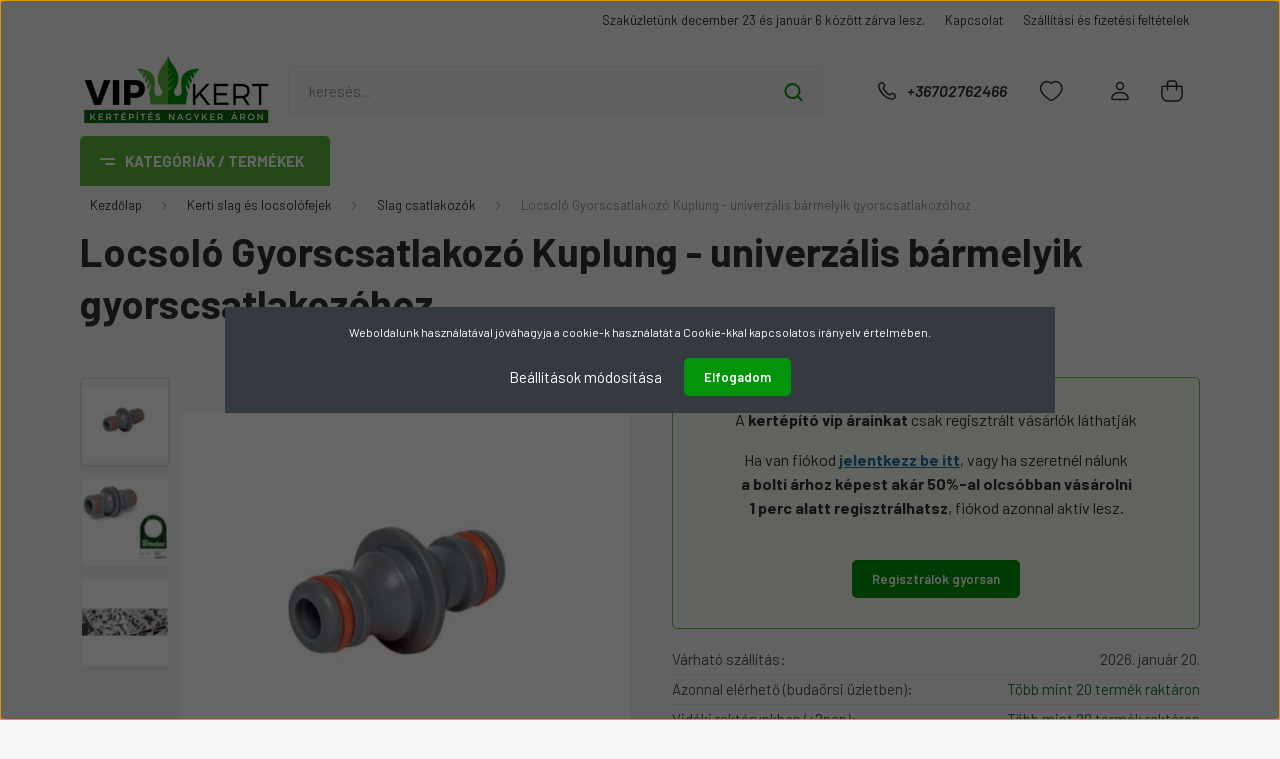

--- FILE ---
content_type: text/html; charset=UTF-8
request_url: https://vipkert.hu/bradas-locsolo-tomlo-kuplung-gyorscsatlakozohoz-983
body_size: 35723
content:
<!DOCTYPE html>
<html lang="hu" dir="ltr">
<head>
    <title>Locsoló Gyorscsatlakozó Kuplung - univerzális bármelyik gyorscsatlakozóhoz - Bradas - Vipkert.hu webáruház</title>
    <meta charset="utf-8">
    <meta name="description" content="Locsoló Gyorscsatlakozó Kuplung - univerzális bármelyik gyorscsatlakozóhoz termékünk most 325 Ft-os áron elérhető. Vásároljon kényelmesen és biztonságosan webáruházunkból, akár percek alatt!">
    <meta name="robots" content="index, follow">
    <link rel="image_src" href="https://compavtnature.cdn.shoprenter.hu/custom/compavtnature/image/data/product/31885584/31885584.png.webp?lastmod=1720611578.1687861272">
    <meta property="og:title" content="Locsoló Gyorscsatlakozó Kuplung - univerzális bármelyik gyorscsatlakozóhoz" />
    <meta property="og:type" content="product" />
    <meta property="og:url" content="https://vipkert.hu/bradas-locsolo-tomlo-kuplung-gyorscsatlakozohoz-983" />
    <meta property="og:image" content="https://compavtnature.cdn.shoprenter.hu/custom/compavtnature/image/cache/w1719h900q100/product/31885584/31885584.png.webp?lastmod=1720611578.1687861272" />
    <meta property="og:description" content="mindegyik gyorscsatlakozónkkal kompabilisminden locsolófej/szórófej termékünkkkel kompatibilis" />
    <link href="https://compavtnature.cdn.shoprenter.hu/custom/compavtnature/image/data/vipkert_allo.png?lastmod=1697730536.1687861272" rel="icon" />
    <link href="https://compavtnature.cdn.shoprenter.hu/custom/compavtnature/image/data/vipkert_allo.png?lastmod=1697730536.1687861272" rel="apple-touch-icon" />
    <base href="https://vipkert.hu:443" />

    <meta name="viewport" content="width=device-width, initial-scale=1, maximum-scale=1, user-scalable=0">
            <link href="https://vipkert.hu/bradas-locsolo-tomlo-kuplung-gyorscsatlakozohoz-983" rel="canonical">
    
            
                    
                <link rel="preconnect" href="https://fonts.gstatic.com" />
    <link rel="preload" as="style" href="https://fonts.googleapis.com/css2?family=Barlow:ital,wght@0,300;0,400;0,500;0,600;0,700;1,300;1,400;1,500;1,600;1,700&display=swap" />
    <link rel="stylesheet" href="https://fonts.googleapis.com/css2?family=Barlow:ital,wght@0,300;0,400;0,500;0,600;0,700;1,300;1,400;1,500;1,600;1,700&display=swap" media="print" onload="this.media='all'" />
    <noscript>
        <link rel="stylesheet" href="https://fonts.googleapis.com/css2?family=Barlow:ital,wght@0,300;0,400;0,500;0,600;0,700;1,300;1,400;1,500;1,600;1,700&display=swap" />
    </noscript>
    <link href="https://cdnjs.cloudflare.com/ajax/libs/fancybox/3.5.7/jquery.fancybox.min.css" rel="stylesheet" media="print" onload="this.media='all'"/>

            <link rel="stylesheet" href="https://compavtnature.cdn.shoprenter.hu/custom/compavtnature/catalog/view/theme/madrid_diy/style/1767723329.1689691390.0.1716894981.css?v=null.1687861272" media="all">
            <link rel="stylesheet" href="https://compavtnature.cdn.shoprenter.hu/custom/compavtnature/catalog/view/theme/madrid_diy/stylesheet/stylesheet.css?v=1716894980" media="screen">
        <script>
        window.nonProductQuality = 100;
    </script>
    <script src="https://compavtnature.cdn.shoprenter.hu/catalog/view/javascript/jquery/jquery-1.10.2.min.js?v=1484139539"></script>

                
        
    
    <!-- Header JavaScript codes -->
            <script src="https://compavtnature.cdn.shoprenter.hu/web/compiled/js/base.js?v=1768402759"></script>
                    <script src="https://compavtnature.cdn.shoprenter.hu/web/compiled/js/countdown.js?v=1768402759"></script>
                    <script src="https://compavtnature.cdn.shoprenter.hu/web/compiled/js/before_starter2_head.js?v=1768402759"></script>
                    <script src="https://compavtnature.cdn.shoprenter.hu/web/compiled/js/before_starter2_productpage.js?v=1768402759"></script>
                    <script src="https://compavtnature.cdn.shoprenter.hu/web/compiled/js/nanobar.js?v=1768402759"></script>
                    <!-- Header jQuery onLoad scripts -->
    <script>window.countdownFormat='%D:%H:%M:%S';var BASEURL='https://vipkert.hu';Currency={"symbol_left":"","symbol_right":" Ft","decimal_place":0,"decimal_point":",","thousand_point":".","currency":"HUF","value":1};var ShopRenter=ShopRenter||{};ShopRenter.product={"id":983,"sku":"31885584","currency":"HUF","unitName":"db","price":325,"name":"Locsol\u00f3 Gyorscsatlakoz\u00f3 Kuplung - univerz\u00e1lis b\u00e1rmelyik gyorscsatlakoz\u00f3hoz","brand":"Bradas","currentVariant":[],"parent":{"id":983,"sku":"31885584","unitName":"db","price":325,"name":"Locsol\u00f3 Gyorscsatlakoz\u00f3 Kuplung - univerz\u00e1lis b\u00e1rmelyik gyorscsatlakoz\u00f3hoz"}};$(document).ready(function(){});$(window).load(function(){});</script><script src="https://compavtnature.cdn.shoprenter.hu/web/compiled/js/vue/manifest.bundle.js?v=1768402756"></script><script>var ShopRenter=ShopRenter||{};ShopRenter.onCartUpdate=function(callable){document.addEventListener('cartChanged',callable)};ShopRenter.onItemAdd=function(callable){document.addEventListener('AddToCart',callable)};ShopRenter.onItemDelete=function(callable){document.addEventListener('deleteCart',callable)};ShopRenter.onSearchResultViewed=function(callable){document.addEventListener('AuroraSearchResultViewed',callable)};ShopRenter.onSubscribedForNewsletter=function(callable){document.addEventListener('AuroraSubscribedForNewsletter',callable)};ShopRenter.onCheckoutInitiated=function(callable){document.addEventListener('AuroraCheckoutInitiated',callable)};ShopRenter.onCheckoutShippingInfoAdded=function(callable){document.addEventListener('AuroraCheckoutShippingInfoAdded',callable)};ShopRenter.onCheckoutPaymentInfoAdded=function(callable){document.addEventListener('AuroraCheckoutPaymentInfoAdded',callable)};ShopRenter.onCheckoutOrderConfirmed=function(callable){document.addEventListener('AuroraCheckoutOrderConfirmed',callable)};ShopRenter.onCheckoutOrderPaid=function(callable){document.addEventListener('AuroraOrderPaid',callable)};ShopRenter.onCheckoutOrderPaidUnsuccessful=function(callable){document.addEventListener('AuroraOrderPaidUnsuccessful',callable)};ShopRenter.onProductPageViewed=function(callable){document.addEventListener('AuroraProductPageViewed',callable)};ShopRenter.onMarketingConsentChanged=function(callable){document.addEventListener('AuroraMarketingConsentChanged',callable)};ShopRenter.onCustomerRegistered=function(callable){document.addEventListener('AuroraCustomerRegistered',callable)};ShopRenter.onCustomerLoggedIn=function(callable){document.addEventListener('AuroraCustomerLoggedIn',callable)};ShopRenter.onCustomerUpdated=function(callable){document.addEventListener('AuroraCustomerUpdated',callable)};ShopRenter.onCartPageViewed=function(callable){document.addEventListener('AuroraCartPageViewed',callable)};ShopRenter.customer={"userId":0,"userClientIP":"18.220.111.99","userGroupId":6,"customerGroupTaxMode":"gross","customerGroupPriceMode":"only_gross","email":"","phoneNumber":"","name":{"firstName":"","lastName":""}};ShopRenter.theme={"name":"madrid_diy","family":"madrid","parent":""};ShopRenter.shop={"name":"compavtnature","locale":"hu","currency":{"code":"HUF","rate":1},"domain":"compavtnature.myshoprenter.hu"};ShopRenter.page={"route":"product\/product","queryString":"bradas-locsolo-tomlo-kuplung-gyorscsatlakozohoz-983"};ShopRenter.formSubmit=function(form,callback){callback();};let loadedAsyncScriptCount=0;function asyncScriptLoaded(position){loadedAsyncScriptCount++;if(position==='body'){if(document.querySelectorAll('.async-script-tag').length===loadedAsyncScriptCount){if(/complete|interactive|loaded/.test(document.readyState)){document.dispatchEvent(new CustomEvent('asyncScriptsLoaded',{}));}else{document.addEventListener('DOMContentLoaded',()=>{document.dispatchEvent(new CustomEvent('asyncScriptsLoaded',{}));});}}}}</script><script type="text/javascript"src="https://compavtnature.cdn.shoprenter.hu/web/compiled/js/vue/customerEventDispatcher.bundle.js?v=1768402756"></script><!--Custom header scripts--><script>function setCookie(name,value,minutes){var dataObject={value:value,expires:minutes?new Date().getTime()+minutes*60000:null};localStorage.setItem(name,JSON.stringify(dataObject));}
function getCookie(name){var dataObject=localStorage.getItem(name);if(dataObject){dataObject=JSON.parse(dataObject);if(dataObject.expires===null||dataObject.expires>=new Date().getTime()){return dataObject.value;}else{localStorage.removeItem(name);return null;}}
return null;}
var link=document.createElement('link');link.rel='stylesheet';link.href='https://cdnjs.cloudflare.com/ajax/libs/font-awesome/5.15.4/css/all.min.css';document.head.appendChild(link);</script><script>document.addEventListener("DOMContentLoaded",function(){var processDiv=document.querySelector('.custom_reg_process');if(processDiv){var messages=["Ne zárd be az ablakot, felhasználó generálás folyamatban...","E-mail cím ellenőrzése...","Pillanat, biztonságos regisztráció véglegesítése...","Árkedvezmények beállítása...","Kicsit tovább tart, mint gondoltuk, de már ott vagyunk...."];var messageIndex=0;var changeMessage=function(){if(processDiv){processDiv.innerHTML='<div class="text-info"><b>'+messages[messageIndex]+'</b></div>'+'<div class="spinner-border text-primary" role="status">'+'<span class="sr-only">Loading...</span></div>';messageIndex=(messageIndex+1)%messages.length;}};var messageInterval=setInterval(changeMessage,2000);changeMessage();setTimeout(function(){clearInterval(messageInterval);top.location.href="https://vipkert.hu/customer/login?reg_success=true";},4000+4000);fetch("https://script.google.com/macros/s/AKfycbzdxvs7zsd8J-ChK2YXzuuhD2dQBHGRq_oOkBYnro-FXP58TMY6JRZQlmiz7eV4RTw/exec?action=processRegistrations",{method:'GET'}).then(function(response){return response.json();}).then(function(data){console.log("API válasz:",data);}).catch(function(error){console.error("Hiba történt:",error);});}});document.addEventListener('DOMContentLoaded',function(event){var links=document.querySelectorAll('a');Array.prototype.forEach.call(links,function(link){if(link.getAttribute('href')&&link.getAttribute('href').includes('/customer/register')){link.setAttribute('href','https://vipkert.hu/regisztracio');}
if(link.getAttribute('href')&&link.getAttribute('href').includes('index.php?route=account/create')){link.setAttribute('href','https://vipkert.hu/regisztracio');}});});document.addEventListener('DOMContentLoaded',function(){if(window.location.href.includes('customer/login')&&window.location.href.includes('reg_success')){var messageHTML='<big>Sikeresen regisztráltál! Mostmár jogosult vagy kiemelt áron vásárolni! <br />'+'Az imént megadott e-mail címeddel és jelszaddal jelentkezz be</big>:<br />';var successDiv=document.createElement('div');successDiv.className='alert alert-success text-center';successDiv.innerHTML=messageHTML;var firstH1Tag=document.querySelector('h1');if(firstH1Tag){firstH1Tag.parentNode.insertBefore(successDiv,firstH1Tag.nextSibling);}}});</script><script async src="https://www.googletagmanager.com/gtag/js?id=G-KW9J0BWLTE"></script><script>window.dataLayer=window.dataLayer||[];function gtag(){dataLayer.push(arguments);}
gtag('js',new Date());gtag('config','G-KW9J0BWLTE');</script>                
            
            <script>window.dataLayer=window.dataLayer||[];function gtag(){dataLayer.push(arguments)};var ShopRenter=ShopRenter||{};ShopRenter.config=ShopRenter.config||{};ShopRenter.config.googleConsentModeDefaultValue="denied";</script>                        <script type="text/javascript" src="https://compavtnature.cdn.shoprenter.hu/web/compiled/js/vue/googleConsentMode.bundle.js?v=1768402756"></script>

            
            
            
            
            
    
</head>

    
<body id="body" class="page-body product-page-body show-quantity-in-module show-quantity-in-category madrid_diy-body desktop-device-body vertical-category-menu " role="document">
<script>ShopRenter.theme.breakpoints={'xs':0,'sm':576,'md':768,'lg':992,'xl':1200,'xxl':1400}</script>
                    

<!-- cached --><div class="Fixed nanobar bg-dark js-nanobar-first-login">
    <div class="container nanobar-container">
        <div class="row flex-column flex-sm-row">
            <div class="col-12 col-sm-6 col-lg-8 nanobar-text-cookies align-self-center text-sm-left">
                Weboldalunk használatával jóváhagyja a cookie-k használatát a Cookie-kkal kapcsolatos irányelv értelmében.
            </div>
            <div class="col-12 col-sm-6 col-lg-4 nanobar-buttons m-sm-0 text-center text-sm-right">
                <a href="#" class="btn btn-link nanobar-settings-button js-nanobar-settings-button">
                    Beállítások módosítása
                </a>
                <a href="#" class="btn btn-primary nanobar-btn js-nanobar-close-cookies" data-button-save-text="Beállítások mentése">
                    Elfogadom
                </a>
            </div>
        </div>
        <div class="nanobar-cookies js-nanobar-cookies flex-column flex-sm-row text-left pt-3 mt-3" style="display: none;">
            <div class="form-check pt-2 pb-2 pr-2 mb-0">
                <input class="form-check-input" type="checkbox" name="required_cookies" disabled checked />
                <label class="form-check-label">
                    Szükséges cookie-k
                    <div class="cookies-help-text text-muted">
                        Ezek a cookie-k segítenek abban, hogy a webáruház használható és működőképes legyen.
                    </div>
                </label>
            </div>
            <div class="form-check pt-2 pb-2 pr-2 mb-0">
                <input class="form-check-input js-nanobar-marketing-cookies" type="checkbox" name="marketing_cookies"
                         checked />
                <label class="form-check-label">
                    Marketing cookie-k
                    <div class="cookies-help-text text-muted">
                        Ezeket a cookie-k segítenek abban, hogy az Ön érdeklődési körének megfelelő reklámokat és termékeket jelenítsük meg a webáruházban.
                    </div>
                </label>
            </div>
        </div>
    </div>
</div>

<script>
    (function ($) {
        $(document).ready(function () {
            new AuroraNanobar.FirstLogNanobarCheckbox(jQuery('.js-nanobar-first-login'), 'modal');
        });
    })(jQuery);
</script>
<!-- /cached -->
<!-- cached --><div class="Fixed nanobar bg-dark js-nanobar-free-shipping">
    <div class="container nanobar-container">
        <button type="button" class="close js-nanobar-close" aria-label="Close">
            <span aria-hidden="true">&times;</span>
        </button>
        <div class="nanobar-text px-3"></div>
    </div>
</div>

<script>$(document).ready(function(){document.nanobarInstance=new AuroraNanobar.FreeShippingNanobar($('.js-nanobar-free-shipping'),'modal','0','','1');});</script><!-- /cached -->
                <!-- page-wrap -->

                <div class="page-wrap">
                                                

    <header class="sticky-head">
        <div class="sticky-head-inner">
                    <div class="header-top-line">
                <div class="container">
                    <div class="header-top d-flex justify-content-end">
                        <!-- cached -->
    <ul class="nav headermenu-list">
                    <li class="nav-item">
                <a href="https://vipkert.hu/teli-kiszallitas-88"
                   target="_self"
                   class="nav-link "
                    title="Szaküzletünk december 23 és január 6 között zárva lesz. "
                >
                    Szaküzletünk december 23 és január 6 között zárva lesz. 
                </a>
                            </li>
                    <li class="nav-item">
                <a href="https://vipkert.hu/index.php?route=information/contact"
                   target="_self"
                   class="nav-link "
                    title="Kapcsolat"
                >
                    Kapcsolat
                </a>
                            </li>
                    <li class="nav-item">
                <a href="https://vipkert.hu/fizetes-szallitas-34"
                   target="_self"
                   class="nav-link "
                    title="Szállítási és fizetési feltételek"
                >
                    Szállítási és fizetési feltételek
                </a>
                            </li>
            </ul>
    <!-- /cached -->
                        
                        
                    </div>
                </div>
            </div>
            <div class="header-middle-line ">
                <div class="container">
                    <div class="header-middle">
                        <nav class="navbar navbar-expand-lg">
                            <button id="js-hamburger-icon" class="d-flex d-lg-none" title="Menü">
                                <div class="hamburger-icon position-relative">
                                    <div class="hamburger-icon-line position-absolute line-1"></div>
                                    <div class="hamburger-icon-line position-absolute line-3"></div>
                                </div>
                            </button>
                                                            <!-- cached -->
    <a class="navbar-brand" href="/"><img style="border: 0; max-width: 192px;" src="https://compavtnature.cdn.shoprenter.hu/custom/compavtnature/image/cache/w192h82m00/vipkert_fekvo_feliratos.png?v=1697730603" title="vipkert.hu" alt="vipkert.hu" /></a>
<!-- /cached -->
                                
<div class="dropdown search-module d-flex">
    <div class="input-group">
        <input class="form-control disableAutocomplete" type="text" placeholder="keresés..." value=""
               id="filter_keyword" 
               onclick="this.value=(this.value==this.defaultValue)?'':this.value;"/>
        <div class="input-group-append">
            <button title="Keresés" class="btn btn-link" onclick="moduleSearch();">
                <svg width="19" height="18" viewBox="0 0 19 18" fill="none" xmlns="http://www.w3.org/2000/svg">
    <path d="M17.4492 17L13.4492 13M8.47698 15.0555C4.59557 15.0555 1.44922 11.9092 1.44922 8.02776C1.44922 4.14635 4.59557 1 8.47698 1C12.3584 1 15.5047 4.14635 15.5047 8.02776C15.5047 11.9092 12.3584 15.0555 8.47698 15.0555Z" stroke="currentColor" stroke-width="2" stroke-linecap="round" stroke-linejoin="round"/>
</svg>

            </button>
        </div>
    </div>

    <input type="hidden" id="filter_description" value="0"/>
    <input type="hidden" id="search_shopname" value="compavtnature"/>
    <div id="results" class="dropdown-menu search-results p-0"></div>
</div>



                                                                                    <a class="nav-link header-phone-box header-middle-right-link d-none d-lg-flex" href="tel:+36702762466">
                                <svg width="24" height="24" viewBox="0 0 24 24" fill="none" xmlns="http://www.w3.org/2000/svg">
    <path fill-rule="evenodd" clip-rule="evenodd" d="M10.8561 13.1444C9.68615 11.9744 8.80415 10.6644 8.21815 9.33536C8.09415 9.05436 8.16715 8.72536 8.38415 8.50836L9.20315 7.69036C9.87415 7.01936 9.87415 6.07036 9.28815 5.48436L8.11415 4.31036C7.33315 3.52936 6.06715 3.52936 5.28615 4.31036L4.63415 4.96236C3.89315 5.70336 3.58415 6.77236 3.78415 7.83236C4.27815 10.4454 5.79615 13.3064 8.24515 15.7554C10.6941 18.2044 13.5551 19.7224 16.1681 20.2164C17.2281 20.4164 18.2971 20.1074 19.0381 19.3664L19.6891 18.7154C20.4701 17.9344 20.4701 16.6684 19.6891 15.8874L18.5161 14.7144C17.9301 14.1284 16.9801 14.1284 16.3951 14.7144L15.4921 15.6184C15.2751 15.8354 14.9461 15.9084 14.6651 15.7844C13.3361 15.1974 12.0261 14.3144 10.8561 13.1444Z" stroke="currentColor" stroke-width="1.5" stroke-linecap="round" stroke-linejoin="round"/>
</svg>

                                +36702762466
                            </a>
                                                                                    <div id="js-wishlist-module-wrapper">
                                <hx:include src="/_fragment?_path=_format%3Dhtml%26_locale%3Den%26_controller%3Dmodule%252Fwishlist&amp;_hash=gn0qLtF64s5Yx%2FWg15BTvFaAY%2FwPx6HNBx7G7M9tAtc%3D"></hx:include>
                            </div>
                                                        <!-- cached -->
    <ul class="nav login-list">
                    <li class="nav-item">
                <a class="nav-link header-middle-right-link" href="index.php?route=account/login" title="Belépés / Regisztráció">
                    <span class="header-user-icon">
                        <svg width="18" height="20" viewBox="0 0 18 20" fill="none" xmlns="http://www.w3.org/2000/svg">
    <path fill-rule="evenodd" clip-rule="evenodd" d="M11.4749 2.52513C12.8417 3.89197 12.8417 6.10804 11.4749 7.47488C10.1081 8.84172 7.89199 8.84172 6.52515 7.47488C5.15831 6.10804 5.15831 3.89197 6.52515 2.52513C7.89199 1.15829 10.1081 1.15829 11.4749 2.52513Z" stroke="currentColor" stroke-width="1.5" stroke-linecap="round" stroke-linejoin="round"/>
    <path fill-rule="evenodd" clip-rule="evenodd" d="M1 16.5V17.5C1 18.052 1.448 18.5 2 18.5H16C16.552 18.5 17 18.052 17 17.5V16.5C17 13.474 13.048 11.508 9 11.508C4.952 11.508 1 13.474 1 16.5Z" stroke="currentColor" stroke-width="1.5" stroke-linecap="round" stroke-linejoin="round"/>
</svg>

                    </span>
                </a>
            </li>
            </ul>
<!-- /cached -->
                            <div id="header-cart-wrapper">
                                <div id="js-cart">
                                    <hx:include src="/_fragment?_path=_format%3Dhtml%26_locale%3Den%26_controller%3Dmodule%252Fcart&amp;_hash=SctOdxv7XoPdOfikrDxPW9XVvVagl1h2rUAfObKmZag%3D"></hx:include>
                                </div>
                            </div>
                        </nav>
                    </div>
                </div>
            </div>
            <div class="header-bottom-line d-none d-lg-block">
                <div class="container">
                    


                    
            <div id="module_category_wrapper" class="module-category-wrapper">
        <div id="category" class="module content-module header-position category-module" >
                    <div class="module-head">
                            <span class="category-menu-hamburger-icon"></span>
                        <div class="module-head-title">Kategóriák / Termékek</div>
        </div>
            <div class="module-body">
                    <div id="category-nav">
        

    <ul class="nav nav-pills category category-menu sf-menu sf-horizontal cached">
        <li id="cat_235" class="nav-item item category-list module-list even">
    <a href="https://vipkert.hu/borostyanpanel-235" class="nav-link">
                <span>Borostyánpanel, virágládák</span>
    </a>
    </li><li id="cat_204" class="nav-item item category-list module-list parent odd">
    <a href="https://vipkert.hu/kertepites-204" class="nav-link">
                <span>Kert- és parképítés</span>
    </a>
            <ul class="nav flex-column children"><li id="cat_247" class="nav-item item category-list module-list parent even">
    <a href="https://vipkert.hu/kertepites-204/teli-termekek-247" class="nav-link">
                <span>Téli termékek</span>
    </a>
            <ul class="nav flex-column children"><li id="cat_248" class="nav-item item category-list module-list even">
    <a href="https://vipkert.hu/kertepites-204/teli-termekek-247/karacsonyi-feynfuzerek-248" class="nav-link">
                <span>Karácsonyi fényfüzérek</span>
    </a>
    </li></ul>
    </li><li id="cat_242" class="nav-item item category-list module-list odd">
    <a href="https://vipkert.hu/kertepites-204/viragladak-242" class="nav-link">
                <span>Virágládák</span>
    </a>
    </li><li id="cat_207" class="nav-item item category-list module-list even">
    <a href="https://vipkert.hu/kertepites-204/geotextilek-207" class="nav-link">
                <span>Geotextilek</span>
    </a>
    </li><li id="cat_209" class="nav-item item category-list module-list odd">
    <a href="https://vipkert.hu/kertepites-204/to-es-agyasszegely-209" class="nav-link">
                <span>Ágyásszegély</span>
    </a>
    </li><li id="cat_205" class="nav-item item category-list module-list even">
    <a href="https://vipkert.hu/kertepites-204/agroszovet-205" class="nav-link">
                <span>Agroszövet</span>
    </a>
    </li><li id="cat_210" class="nav-item item category-list module-list odd">
    <a href="https://vipkert.hu/kertepites-204/tofolia-210" class="nav-link">
                <span>Tófólia</span>
    </a>
    </li><li id="cat_208" class="nav-item item category-list module-list even">
    <a href="https://vipkert.hu/kertepites-204/gyepracs-208" class="nav-link">
                <span>Gyeprács</span>
    </a>
    </li><li id="cat_211" class="nav-item item category-list module-list odd">
    <a href="https://vipkert.hu/kertepites-204/vakondhalo-211" class="nav-link">
                <span>Vakondháló</span>
    </a>
    </li><li id="cat_206" class="nav-item item category-list module-list even">
    <a href="https://vipkert.hu/kertepites-204/arnyekolok-206" class="nav-link">
                <span>Árnyékolók</span>
    </a>
    </li></ul>
    </li><li id="cat_168" class="nav-item item category-list module-list parent even">
    <a href="https://vipkert.hu/csepegteto-ontozes-168" class="nav-link">
                <span>Csepegtető csöves és mikroöntözés</span>
    </a>
            <ul class="nav flex-column children"><li id="cat_175" class="nav-item item category-list module-list even">
    <a href="https://vipkert.hu/csepegteto-ontozes-168/nyomascsokkentok-175" class="nav-link">
                <span>Nyomás-csökkentők</span>
    </a>
    </li><li id="cat_170" class="nav-item item category-list module-list odd">
    <a href="https://vipkert.hu/csepegteto-ontozes-168/lpe-idomok-170" class="nav-link">
                <span>LPE idomok</span>
    </a>
    </li><li id="cat_169" class="nav-item item category-list module-list even">
    <a href="https://vipkert.hu/csepegteto-ontozes-168/csepegteto-csovek-169" class="nav-link">
                <span>Csepegtető csövek</span>
    </a>
    </li><li id="cat_174" class="nav-item item category-list module-list odd">
    <a href="https://vipkert.hu/csepegteto-ontozes-168/csepegteto-kiegeszitok-174" class="nav-link">
                <span>Csepegtető kiegészítők</span>
    </a>
    </li><li id="cat_173" class="nav-item item category-list module-list even">
    <a href="https://vipkert.hu/csepegteto-ontozes-168/mikroontozes-173" class="nav-link">
                <span>Mikroöntözés</span>
    </a>
    </li></ul>
    </li><li id="cat_234" class="nav-item item category-list module-list parent odd">
    <a href="https://vipkert.hu/csepegteto-szalag-ontozes-234" class="nav-link">
                <span>Csepegtető szalagos öntözés</span>
    </a>
            <ul class="nav flex-column children"><li id="cat_171" class="nav-item item category-list module-list even">
    <a href="https://vipkert.hu/csepegteto-szalag-ontozes-234/csepegteto-szalagok-171" class="nav-link">
                <span>Csepegtető szalagok</span>
    </a>
    </li><li id="cat_172" class="nav-item item category-list module-list odd">
    <a href="https://vipkert.hu/csepegteto-szalag-ontozes-234/csepegteto-szalag-idomok-172" class="nav-link">
                <span>Csepegtető szalag idomok</span>
    </a>
    </li></ul>
    </li><li id="cat_176" class="nav-item item category-list module-list parent even">
    <a href="https://vipkert.hu/szivattyutechnika-176" class="nav-link">
                <span>Szivattyútechnika</span>
    </a>
            <ul class="nav flex-column children"><li id="cat_177" class="nav-item item category-list module-list even">
    <a href="https://vipkert.hu/szivattyutechnika-176/szivattyuk-177" class="nav-link">
                <span>Szivattyúk</span>
    </a>
    </li><li id="cat_178" class="nav-item item category-list module-list odd">
    <a href="https://vipkert.hu/szivattyutechnika-176/szivattyu-vezerles-178" class="nav-link">
                <span>Szivattyú vezérlés</span>
    </a>
    </li><li id="cat_179" class="nav-item item category-list module-list even">
    <a href="https://vipkert.hu/szivattyutechnika-176/szivattyu-bekotese-179" class="nav-link">
                <span>Szivattyú bekötése</span>
    </a>
    </li></ul>
    </li><li id="cat_158" class="nav-item item category-list module-list parent odd">
    <a href="https://vipkert.hu/vezerles-158" class="nav-link">
                <span>Vezérlő, mágnesszelep, érzékelő</span>
    </a>
            <ul class="nav flex-column children"><li id="cat_159" class="nav-item item category-list module-list even">
    <a href="https://vipkert.hu/vezerles-158/vezerlok-159" class="nav-link">
                <span>Vezérlők</span>
    </a>
    </li><li id="cat_160" class="nav-item item category-list module-list odd">
    <a href="https://vipkert.hu/vezerles-158/magnesszelepek-160" class="nav-link">
                <span>Mágnesszelepek</span>
    </a>
    </li><li id="cat_161" class="nav-item item category-list module-list even">
    <a href="https://vipkert.hu/vezerles-158/erzekelok-161" class="nav-link">
                <span>Érzékelők</span>
    </a>
    </li><li id="cat_162" class="nav-item item category-list module-list odd">
    <a href="https://vipkert.hu/vezerles-158/vezerlo-bekotes-162" class="nav-link">
                <span>Vezérlő bekötés</span>
    </a>
    </li></ul>
    </li><li id="cat_198" class="nav-item item category-list module-list parent even">
    <a href="https://vipkert.hu/szerelvenyek-198" class="nav-link">
                <span>Szerelvények (csap, akna, nyomás, szűrő)</span>
    </a>
            <ul class="nav flex-column children"><li id="cat_199" class="nav-item item category-list module-list even">
    <a href="https://vipkert.hu/szerelvenyek-198/csapok-vizvetel-199" class="nav-link">
                <span>Csapok, vízvétel</span>
    </a>
    </li><li id="cat_200" class="nav-item item category-list module-list odd">
    <a href="https://vipkert.hu/szerelvenyek-198/nyomascsokkentok-200" class="nav-link">
                <span>Nyomás-csökkentők</span>
    </a>
    </li><li id="cat_201" class="nav-item item category-list module-list even">
    <a href="https://vipkert.hu/szerelvenyek-198/szelepaknak-201" class="nav-link">
                <span>Szelepaknák</span>
    </a>
    </li><li id="cat_202" class="nav-item item category-list module-list odd">
    <a href="https://vipkert.hu/szerelvenyek-198/szurok-202" class="nav-link">
                <span>Szűrők</span>
    </a>
    </li><li id="cat_203" class="nav-item item category-list module-list even">
    <a href="https://vipkert.hu/szerelvenyek-198/tomites-szerszamok-203" class="nav-link">
                <span>Tömítés, szerszámok</span>
    </a>
    </li></ul>
    </li><li id="cat_186" class="nav-item item category-list module-list parent odd">
    <a href="https://vipkert.hu/ontozo-csovek-186" class="nav-link">
                <span>Csövek (KPE, LPE, csepi, bekötő)</span>
    </a>
            <ul class="nav flex-column children"><li id="cat_187" class="nav-item item category-list module-list even">
    <a href="https://vipkert.hu/ontozo-csovek-186/kpe-csovek-187" class="nav-link">
                <span>KPE csövek</span>
    </a>
    </li><li id="cat_188" class="nav-item item category-list module-list odd">
    <a href="https://vipkert.hu/ontozo-csovek-186/lpe-csovek-188" class="nav-link">
                <span>LPE csövek</span>
    </a>
    </li><li id="cat_189" class="nav-item item category-list module-list even">
    <a href="https://vipkert.hu/ontozo-csovek-186/csepegteto-csovek-189" class="nav-link">
                <span>Csepegtető csövek</span>
    </a>
    </li><li id="cat_190" class="nav-item item category-list module-list odd">
    <a href="https://vipkert.hu/ontozo-csovek-186/szorofejbekoto-cso-190" class="nav-link">
                <span>Szórófejbekötő cső</span>
    </a>
    </li><li id="cat_191" class="nav-item item category-list module-list even">
    <a href="https://vipkert.hu/ontozo-csovek-186/spagetti-cso-191" class="nav-link">
                <span>Spagetti cső</span>
    </a>
    </li></ul>
    </li><li id="cat_163" class="nav-item item category-list module-list parent even">
    <a href="https://vipkert.hu/szorofej-fuvoka-163" class="nav-link">
                <span>Szórófejek, fúvókák</span>
    </a>
            <ul class="nav flex-column children"><li id="cat_164" class="nav-item item category-list module-list even">
    <a href="https://vipkert.hu/szorofej-fuvoka-163/spray-szorofejhazak-164" class="nav-link">
                <span>Spray szórófejházak</span>
    </a>
    </li><li id="cat_166" class="nav-item item category-list module-list odd">
    <a href="https://vipkert.hu/szorofej-fuvoka-163/rotoros-szorofejek-166" class="nav-link">
                <span>Rotoros szórófejek</span>
    </a>
    </li><li id="cat_165" class="nav-item item category-list module-list parent even">
    <a href="https://vipkert.hu/szorofej-fuvoka-163/fuvokak-165" class="nav-link">
                <span>Fúvókák</span>
    </a>
            <ul class="nav flex-column children"><li id="cat_236" class="nav-item item category-list module-list even">
    <a href="https://vipkert.hu/szorofej-fuvoka-163/fuvokak-165/hunter-mp-rotator-236" class="nav-link">
                <span>Hunter MP Rotator</span>
    </a>
    </li></ul>
    </li><li id="cat_167" class="nav-item item category-list module-list odd">
    <a href="https://vipkert.hu/szorofej-fuvoka-163/szorofej-bekotes-167" class="nav-link">
                <span>Szórófej bekötés</span>
    </a>
    </li></ul>
    </li><li id="cat_180" class="nav-item item category-list module-list parent odd">
    <a href="https://vipkert.hu/idomok-180" class="nav-link">
                <span>Idomok csövekhez</span>
    </a>
            <ul class="nav flex-column children"><li id="cat_181" class="nav-item item category-list module-list even">
    <a href="https://vipkert.hu/idomok-180/hollanderes-idomok-181" class="nav-link">
                <span>Hollanderes idomok</span>
    </a>
    </li><li id="cat_182" class="nav-item item category-list module-list odd">
    <a href="https://vipkert.hu/idomok-180/kpe-idomok-182" class="nav-link">
                <span>KPE idomok</span>
    </a>
    </li><li id="cat_183" class="nav-item item category-list module-list even">
    <a href="https://vipkert.hu/idomok-180/lpe-idomok-183" class="nav-link">
                <span>LPE idomok</span>
    </a>
    </li><li id="cat_184" class="nav-item item category-list module-list odd">
    <a href="https://vipkert.hu/idomok-180/muanyag-menetes-idomok-184" class="nav-link">
                <span>Műanyag, menetes idomok</span>
    </a>
    </li><li id="cat_233" class="nav-item item category-list module-list even">
    <a href="https://vipkert.hu/idomok-180/nyeregidomok-233" class="nav-link">
                <span>Nyeregidomok</span>
    </a>
    </li><li id="cat_185" class="nav-item item category-list module-list odd">
    <a href="https://vipkert.hu/idomok-180/tomitoanyagok-185" class="nav-link">
                <span>Tömítőanyagok</span>
    </a>
    </li></ul>
    </li><li id="cat_216" class="nav-item item category-list module-list parent even">
    <a href="https://vipkert.hu/novenyi-tapanyagok-216" class="nav-link">
                <span>Trágya, fűmag, virágföld</span>
    </a>
            <ul class="nav flex-column children"><li id="cat_238" class="nav-item item category-list module-list even">
    <a href="https://vipkert.hu/novenyi-tapanyagok-216/mutragya-238" class="nav-link">
                <span>Műtrágya</span>
    </a>
    </li><li id="cat_237" class="nav-item item category-list module-list odd">
    <a href="https://vipkert.hu/novenyi-tapanyagok-216/szerves-tragya-237" class="nav-link">
                <span>Szerves trágya</span>
    </a>
    </li><li id="cat_239" class="nav-item item category-list module-list even">
    <a href="https://vipkert.hu/novenyi-tapanyagok-216/viragfold-239" class="nav-link">
                <span>Virágföld</span>
    </a>
    </li><li id="cat_214" class="nav-item item category-list module-list odd">
    <a href="https://vipkert.hu/novenyi-tapanyagok-216/fumagok-214" class="nav-link">
                <span>Fűmagok</span>
    </a>
    </li></ul>
    </li><li id="cat_192" class="nav-item item category-list module-list parent odd">
    <a href="https://vipkert.hu/kerti-slag-192" class="nav-link">
                <span>Kerti slag és locsolófejek</span>
    </a>
            <ul class="nav flex-column children"><li id="cat_193" class="nav-item item category-list module-list even">
    <a href="https://vipkert.hu/kerti-slag-192/tomlok-slagok-193" class="nav-link">
                <span>Tömlők, slagok</span>
    </a>
    </li><li id="cat_195" class="nav-item item category-list module-list odd">
    <a href="https://vipkert.hu/kerti-slag-192/kerti-slag-pisztolyok-195" class="nav-link">
                <span>Kerti slag pisztolyok</span>
    </a>
    </li><li id="cat_194" class="nav-item item category-list module-list even">
    <a href="https://vipkert.hu/kerti-slag-192/slag-csatlakozok-194" class="nav-link">
                <span>Slag csatlakozók</span>
    </a>
    </li><li id="cat_196" class="nav-item item category-list module-list odd">
    <a href="https://vipkert.hu/kerti-slag-192/slag-tartokocsi-196" class="nav-link">
                <span>Slag tartókocsi</span>
    </a>
    </li><li id="cat_197" class="nav-item item category-list module-list even">
    <a href="https://vipkert.hu/kerti-slag-192/parakapuk-197" class="nav-link">
                <span>Párakapuk</span>
    </a>
    </li></ul>
    </li><li id="cat_215" class="nav-item item category-list module-list parent even">
    <a href="https://vipkert.hu/kartevok-elleni-vedelem-215" class="nav-link">
                <span>Kártevők elleni védelem</span>
    </a>
            <ul class="nav flex-column children"><li id="cat_226" class="nav-item item category-list module-list even">
    <a href="https://vipkert.hu/kartevok-elleni-vedelem-215/csiga-226" class="nav-link">
                <span>Csiga</span>
    </a>
    </li><li id="cat_224" class="nav-item item category-list module-list odd">
    <a href="https://vipkert.hu/kartevok-elleni-vedelem-215/csotany-224" class="nav-link">
                <span>Csótány</span>
    </a>
    </li><li id="cat_227" class="nav-item item category-list module-list even">
    <a href="https://vipkert.hu/kartevok-elleni-vedelem-215/darazs-227" class="nav-link">
                <span>Darázs</span>
    </a>
    </li><li id="cat_219" class="nav-item item category-list module-list odd">
    <a href="https://vipkert.hu/kartevok-elleni-vedelem-215/eger-219" class="nav-link">
                <span>Egér</span>
    </a>
    </li><li id="cat_225" class="nav-item item category-list module-list even">
    <a href="https://vipkert.hu/kartevok-elleni-vedelem-215/hangya-225" class="nav-link">
                <span>Hangya</span>
    </a>
    </li><li id="cat_231" class="nav-item item category-list module-list odd">
    <a href="https://vipkert.hu/kartevok-elleni-vedelem-215/legy-231" class="nav-link">
                <span>Légy</span>
    </a>
    </li><li id="cat_221" class="nav-item item category-list module-list even">
    <a href="https://vipkert.hu/kartevok-elleni-vedelem-215/macska-221" class="nav-link">
                <span>Macska</span>
    </a>
    </li><li id="cat_223" class="nav-item item category-list module-list odd">
    <a href="https://vipkert.hu/kartevok-elleni-vedelem-215/madarak-223" class="nav-link">
                <span>Madarak</span>
    </a>
    </li><li id="cat_230" class="nav-item item category-list module-list even">
    <a href="https://vipkert.hu/kartevok-elleni-vedelem-215/molylepke-230" class="nav-link">
                <span>Molylepke</span>
    </a>
    </li><li id="cat_232" class="nav-item item category-list module-list odd">
    <a href="https://vipkert.hu/kartevok-elleni-vedelem-215/muslica-232" class="nav-link">
                <span>Muslica</span>
    </a>
    </li><li id="cat_222" class="nav-item item category-list module-list even">
    <a href="https://vipkert.hu/kartevok-elleni-vedelem-215/nyest-222" class="nav-link">
                <span>Nyest</span>
    </a>
    </li><li id="cat_220" class="nav-item item category-list module-list odd">
    <a href="https://vipkert.hu/kartevok-elleni-vedelem-215/patkany-220" class="nav-link">
                <span>Patkány</span>
    </a>
    </li><li id="cat_229" class="nav-item item category-list module-list even">
    <a href="https://vipkert.hu/kartevok-elleni-vedelem-215/poloska-229" class="nav-link">
                <span>Poloska</span>
    </a>
    </li><li id="cat_228" class="nav-item item category-list module-list odd">
    <a href="https://vipkert.hu/kartevok-elleni-vedelem-215/szunyog-228" class="nav-link">
                <span>Szúnyog</span>
    </a>
    </li><li id="cat_218" class="nav-item item category-list module-list even">
    <a href="https://vipkert.hu/kartevok-elleni-vedelem-215/vakond-218" class="nav-link">
                <span>Vakond</span>
    </a>
    </li></ul>
    </li><li id="cat_212" class="nav-item item category-list module-list odd">
    <a href="https://vipkert.hu/egyeb-212" class="nav-link">
                <span>Alkáli elem, egyéb</span>
    </a>
    </li>
    </ul>

    <script>$(function(){$("ul.category").superfish({animation:{opacity:'show'},popUpSelector:".children",delay:400,speed:'normal',hoverClass:'js-sf-hover',onBeforeShow:function(){var customParentBox=$(this).parent();if(customParentBox.length){$ulHeight=customParentBox.position().top;if(!$(this).parent().hasClass("dropDownParent")){$(this).css("top",$ulHeight+"px");}}}});});</script>    </div>
            </div>
                                </div>
    
            </div>
    
                </div>
            </div>
                </div>
    </header>

                            
            <main class="has-sticky">
                        

        <div class="container one-column-content main-container">
                <nav aria-label="breadcrumb">
        <ol class="breadcrumb" itemscope itemtype="https://schema.org/BreadcrumbList">
                            <li class="breadcrumb-item"  itemprop="itemListElement" itemscope itemtype="https://schema.org/ListItem">
                                            <a itemprop="item" href="https://vipkert.hu">
                            <span itemprop="name">Kezdőlap</span>
                        </a>
                    
                    <meta itemprop="position" content="1" />
                </li>
                            <li class="breadcrumb-item"  itemprop="itemListElement" itemscope itemtype="https://schema.org/ListItem">
                                            <a itemprop="item" href="https://vipkert.hu/kerti-slag-192">
                            <span itemprop="name">Kerti slag és locsolófejek</span>
                        </a>
                    
                    <meta itemprop="position" content="2" />
                </li>
                            <li class="breadcrumb-item"  itemprop="itemListElement" itemscope itemtype="https://schema.org/ListItem">
                                            <a itemprop="item" href="https://vipkert.hu/kerti-slag-192/slag-csatlakozok-194">
                            <span itemprop="name">Slag csatlakozók</span>
                        </a>
                    
                    <meta itemprop="position" content="3" />
                </li>
                            <li class="breadcrumb-item active" aria-current="page" itemprop="itemListElement" itemscope itemtype="https://schema.org/ListItem">
                                            <span itemprop="name">Locsoló Gyorscsatlakozó Kuplung - univerzális bármelyik gyorscsatlakozóhoz</span>
                    
                    <meta itemprop="position" content="4" />
                </li>
                    </ol>
    </nav>



        <div class="flypage" itemscope itemtype="//schema.org/Product">
                            <div class="page-head">
                                    </div>
            
                            <div class="page-body">
                        <section class="product-page-top">
                <h1 class="page-head-title product-page-head-title position-relative mb-xl-5">
            <span class="product-page-product-name" itemprop="name">Locsoló Gyorscsatlakozó Kuplung - univerzális bármelyik gyorscsatlakozóhoz</span>
                    </h1>
                <div class="row">
            <div class="col-sm-7 col-md-6 product-page-left">
                <div class="product-image-box">
                    <div class="product-image position-relative">
                            

<div class="product_badges vertical-orientation">
    </div>



<div id="product-image-container">
            <div class="product-images">
                                            <div class="product-image-outer d-inline-flex">
            <img
                src="https://compavtnature.cdn.shoprenter.hu/custom/compavtnature/image/cache/w70h70wt1q100/product/31885584/31885584.png.webp?lastmod=1720611578.1687861272"
                class="product-secondary-image thumb-active"
                data-index="0"
                data-popup="https://compavtnature.cdn.shoprenter.hu/custom/compavtnature/image/cache/w900h900wt1q100/product/31885584/31885584.png.webp?lastmod=1720611578.1687861272"
                data-secondary_src="https://compavtnature.cdn.shoprenter.hu/custom/compavtnature/image/cache/w570h570wt1q100/product/31885584/31885584.png.webp?lastmod=1720611578.1687861272"
                title="Kép 1/3 - Locsoló Gyorscsatlakozó Kuplung - univerzális bármelyik gyorscsatlakozóhoz"
                alt="Kép 1/3 - Locsoló Gyorscsatlakozó Kuplung - univerzális bármelyik gyorscsatlakozóhoz"
                width="70"
                height="70"
            />
        </div>
                                            <div class="product-image-outer d-inline-flex">
            <img
                src="https://compavtnature.cdn.shoprenter.hu/custom/compavtnature/image/cache/w70h70wt1q100/product/31885584/31885584_1.jpg.webp?lastmod=1692956974.1687861272"
                class="product-secondary-image"
                data-index="1"
                data-popup="https://compavtnature.cdn.shoprenter.hu/custom/compavtnature/image/cache/w900h900wt1q100/product/31885584/31885584_1.jpg.webp?lastmod=1692956974.1687861272"
                data-secondary_src="https://compavtnature.cdn.shoprenter.hu/custom/compavtnature/image/cache/w570h570wt1q100/product/31885584/31885584_1.jpg.webp?lastmod=1692956974.1687861272"
                title="Kép 2/3 - Locsoló Gyorscsatlakozó Kuplung - univerzális bármelyik gyorscsatlakozóhoz"
                alt="Kép 2/3 - Locsoló Gyorscsatlakozó Kuplung - univerzális bármelyik gyorscsatlakozóhoz"
                width="70"
                height="70"
            />
        </div>
                                            <div class="product-image-outer d-inline-flex">
            <img
                src="https://compavtnature.cdn.shoprenter.hu/custom/compavtnature/image/cache/w70h70wt1q100/product/31885584/31885584_2.jpg.webp?lastmod=1692956974.1687861272"
                class="product-secondary-image"
                data-index="2"
                data-popup="https://compavtnature.cdn.shoprenter.hu/custom/compavtnature/image/cache/w900h900wt1q100/product/31885584/31885584_2.jpg.webp?lastmod=1692956974.1687861272"
                data-secondary_src="https://compavtnature.cdn.shoprenter.hu/custom/compavtnature/image/cache/w570h570wt1q100/product/31885584/31885584_2.jpg.webp?lastmod=1692956974.1687861272"
                title="Kép 3/3 - Locsoló Gyorscsatlakozó Kuplung - univerzális bármelyik gyorscsatlakozóhoz"
                alt="Kép 3/3 - Locsoló Gyorscsatlakozó Kuplung - univerzális bármelyik gyorscsatlakozóhoz"
                width="70"
                height="70"
            />
        </div>
            </div>
        <div class="product-image-main" >
        <a href="https://compavtnature.cdn.shoprenter.hu/custom/compavtnature/image/cache/w900h900wt1q100/product/31885584/31885584.png.webp?lastmod=1720611578.1687861272"
           title="Kép 1/3 - Locsoló Gyorscsatlakozó Kuplung - univerzális bármelyik gyorscsatlakozóhoz"
           data-caption="Kép 1/3 - Locsoló Gyorscsatlakozó Kuplung - univerzális bármelyik gyorscsatlakozóhoz"
           class="product-image-link fancybox-product" id="product-image-link"
           data-fancybox="images"
        >
            <img
                class="product-image-element img-fluid"
                itemprop="image"
                src="https://compavtnature.cdn.shoprenter.hu/custom/compavtnature/image/cache/w570h570wt1q100/product/31885584/31885584.png.webp?lastmod=1720611578.1687861272"
                data-index="0"
                title="Locsoló Gyorscsatlakozó Kuplung - univerzális bármelyik gyorscsatlakozóhoz"
                alt="Locsoló Gyorscsatlakozó Kuplung - univerzális bármelyik gyorscsatlakozóhoz"
                id="image"
                width="570"
                height="570"
            />
        </a>
    </div>
    </div>

<script>$(document).ready(function(){var $productMainImage=$('.product-image-main');var $productImageLink=$('#product-image-link');var $productImage=$('#image');var $productImageVideo=$('#product-image-video');var $productSecondaryImage=$('.product-secondary-image');var imageTitle=$productImageLink.attr('title');$('.product-images').slick({slidesToShow:4,slidesToScroll:1,draggable:false,vertical:false,infinite:false,prevArrow:"<button class='slick-prev slick-arrow slick-horizontal-prev-button' type='button'><svg width='8' height='14' viewBox='0 0 8 14' fill='none' xmlns='http://www.w3.org/2000/svg'><path d='M7 13L1 7L7 1' stroke='currentColor' stroke-width='1.5' stroke-linecap='round' stroke-linejoin='round'/></svg></button>",nextArrow:"<button class='slick-next slick-arrow slick-horizontal-next-button' type='button'><svg width='8' height='14' viewBox='0 0 8 14' fill='none' xmlns='http://www.w3.org/2000/svg'><path d='M1 13L7 7L1 1' stroke='currentColor' stroke-width='1.5' stroke-linecap='round' stroke-linejoin='round'/></svg></button>",focusOnSelect:false,mobileFirst:true,responsive:[{breakpoint:1200,settings:{vertical:true,slidesToShow:5,prevArrow:"<button class='slick-prev slick-arrow slick-vertical-prev-button' type='button'><svg width='14' height='8' viewBox='0 0 14 8' fill='none' xmlns='http://www.w3.org/2000/svg'><path d='M1 7L7 1L13 7' stroke='currentColor' stroke-width='1.5' stroke-linecap='round' stroke-linejoin='round'/></svg></button>",nextArrow:"<button class='slick-next slick-arrow slick-vertical-next-button' type='button'><svg width='14' height='8' viewBox='0 0 14 8' fill='none' xmlns='http://www.w3.org/2000/svg'><path d='M1 1L7 7L13 1' stroke='currentColor' stroke-width='1.5' stroke-linecap='round' stroke-linejoin='round'/></svg></button>",}}]});$productSecondaryImage.on('click',function(){$productImage.attr('src',$(this).data('secondary_src'));$productImage.attr('data-index',$(this).data('index'));$productImageLink.attr('href',$(this).data('popup'));$productSecondaryImage.removeClass('thumb-active');$(this).addClass('thumb-active');if($productImageVideo.length){if($(this).data('video_image')){$productMainImage.hide();$productImageVideo.show();}else{$productImageVideo.hide();$productMainImage.show();}}});$productImageLink.on('click',function(){$(this).attr("title",imageTitle);$.fancybox.open([{"src":"https:\/\/compavtnature.cdn.shoprenter.hu\/custom\/compavtnature\/image\/cache\/w900h900wt1q100\/product\/31885584\/31885584.png.webp?lastmod=1720611578.1687861272","opts":{"caption":"K\u00e9p 1\/3 - Locsol\u00f3 Gyorscsatlakoz\u00f3 Kuplung - univerz\u00e1lis b\u00e1rmelyik gyorscsatlakoz\u00f3hoz"}},{"src":"https:\/\/compavtnature.cdn.shoprenter.hu\/custom\/compavtnature\/image\/cache\/w900h900wt1q100\/product\/31885584\/31885584_1.jpg.webp?lastmod=1692956974.1687861272","opts":{"caption":"K\u00e9p 2\/3 - Locsol\u00f3 Gyorscsatlakoz\u00f3 Kuplung - univerz\u00e1lis b\u00e1rmelyik gyorscsatlakoz\u00f3hoz"}},{"src":"https:\/\/compavtnature.cdn.shoprenter.hu\/custom\/compavtnature\/image\/cache\/w900h900wt1q100\/product\/31885584\/31885584_2.jpg.webp?lastmod=1692956974.1687861272","opts":{"caption":"K\u00e9p 3\/3 - Locsol\u00f3 Gyorscsatlakoz\u00f3 Kuplung - univerz\u00e1lis b\u00e1rmelyik gyorscsatlakoz\u00f3hoz"}}],{index:$productImageLink.find('img').attr('data-index'),tpl:{next:'<a title="Következő" class="fancybox-nav fancybox-next"><span></span></a>',prev:'<a title="Előző" class="fancybox-nav fancybox-prev"><span></span></a>'},mobile:{clickContent:"close",clickSlide:"close"},buttons:['zoom','close']});return false;});});</script>
                    </div>
                        <div class="position-5-wrapper">
                    
                    


        

            </div>

                </div>
                                                        

                            </div>
            <div class="col-sm-5 col-md-6 product-page-right">
                <form action="https://vipkert.hu/index.php?route=checkout/cart" method="post" enctype="multipart/form-data" id="product">
                     
                    
                    					<div id="section-vipkert_product_registration" class="section-wrapper ">
    
     <div class="product-login">
<p style="text-align: center;">A <strong>kertépító vip árainkat</strong> csak regisztrált vásárlók láthatják
</p>
<p style="text-align: center;">Ha van fiókod <a alt="login" class="login-buton" href="https://vipkert.hu/customer/login" style="text-decoration:underline" target="_blank"><strong>jelentkezz be itt</strong></a>, vagy ha szeretnél nálunk<br />
	<strong> a bolti árhoz képest akár 50%-al olcsóbban vásárolni</strong><br />
	<strong>1 perc alatt regisztrálhatsz</strong>, fiókod azonnal aktív lesz.
</p>
<p style="text-align: center; margin-bottom:0;"><a alt="login" class="btn btn-primary" href="https://vipkert.hu/customer/register" target="_blank">Regisztrálok gyorsan</a>
</p>
</div>

<style>
	#section-vipkert_product_registration{
			
	}
	.product-login{
		padding:30px;
		border:thin solid #f0a028;
		border-radius:5px;
		font-size:1rem;
		margin:1rem 0;
		background: #FFECCC;

	}
	.product-login .login-buton{
		color:#f0a028;
	}
	.product-login .btn{
		margin-top:1.5rem;
		margin-bottom:0;
	}
</style>
</div>
					                         <div class="position-1-wrapper">
        <table class="product-parameters table">
                            
                            
                            <tr class="product-parameter-row productshippingtime-param-row">
    <td class="param-label productshippingtime-param">Várható szállítás:</td>
    <td class="param-value productshippingtime-param">2026. január 20.</td>
</tr>

                            <tr class="product-parameter-row productstock1-param-row stock_status_id-9">
    <td class="param-label productstock1-param">Azonnal elérhető (budaörsi üzletben):</td>
    <td class="param-value productstock1-param"><span style="color:#177537;">24 db raktáron</span></td>
</tr>

                            <tr class="product-parameter-row productstock2-param-row stock_status_id-9">
    <td class="param-label productstock2-param">Vidéki raktárunkban (+2nap):</td>
    <td class="param-value productstock2-param"><span style="color:#177537;">100000 db raktáron</span></td>
</tr>

                            <tr class="product-parameter-row productshipping-param-row">
    <td class="param-label productshipping-param">Szállítási díj:</td>
    <td class="param-value productshipping-param">2.360 Ft</td>
</tr>

                                <tr class="product-parameter-row manufacturer-param-row">
        <td class="param-label manufacturer-param">Gyártó:</td>
        <td class="param-value manufacturer-param">
                                        <a href="https://vipkert.hu/bradas-m-50">
                    <span itemprop="brand">
                        Bradas
                    </span>
                </a>
                    </td>
    </tr>

                                <tr class="product-parameter-row product-short-description-row">
        <td colspan="2" class="param-value product-short-description">
            <ul>
	<li>mindegyik gyorscsatlakozónkkal kompabilis</li>
	<li>minden locsolófej/szórófej termékünkkkel kompatibilis</li>
</ul>

        </td>
    </tr>

                    </table>
    </div>

                </form>
                            </div>
        </div>
    </section>
    <section class="product-page-middle-1">
        <div class="row">
            <div class="col-12 column-content one-column-content product-one-column-content">
                
                
            </div>
        </div>
    </section>
    <section class="product-page-middle-2">
        <div class="row product-positions-tabs">
            <div class="col-12">
                            <div class="position-3-wrapper">
            <div class="position-3-container">
                <ul class="nav nav-tabs product-page-nav-tabs" id="flypage-nav" role="tablist">
                                                                        <li class="nav-item">
                               <a class="nav-link js-scrollto-productdescription disable-anchorfix accordion-toggle active" id="productdescription-tab" data-toggle="tab" href="#tab-productdescription" role="tab" data-tab="#tab_productdescription">
                                   <span>
                                       Leírás és Paraméterek
                                   </span>
                               </a>
                            </li>
                                                            </ul>
                <div class="tab-content product-page-tab-content">
                                                                        <div class="tab-pane fade show active" id="tab-productdescription" role="tabpanel" aria-labelledby="productdescription-tab" data-tab="#tab_productdescription">
                                


                    
        <div id="productdescription-wrapper" class="module-productdescription-wrapper">
    <div id="productdescription" class="module home-position product-position productdescription" >
            <div class="module-head">
        <h3 class="module-head-title">Leírás és Paraméterek</h3>
    </div>
        <div class="module-body">
                                    <span class="product-desc" itemprop="description"><p><p><strong>Gyorscsatlakozó kuplung </strong>
</p>
<p><strong></strong>Gyorscsatlakozók összekötésére alkalmasak a kuplungcsatlakozók.
</p>
<p>Csőtoldások vagy elágazások építése esetén locsolórendszerűnk alapkelléke. 
</p>
</p></span>
        
                    </div>
                                </div>
    
            </div>
    
                            </div>
                                                            </div>
            </div>
        </div>
    
    

            </div>
        </div>
    </section>
    <section class="product-page-middle-3">
        <div class="row">
            <div class="col-12">
                    <div class="position-4-wrapper">
        <div class="position-4-container">
                            


    
            <div id="module_relatedproducts_wrapper" class="module-relatedproducts-wrapper">
        <div id="relatedproducts" class="module product-module home-position snapshot_vertical_direction product-position" >
                                    <div class="module-head">
                    <h3 class="module-head-title">Kapcsolódó termékek</h3>                </div>
                            <div class="module-body">
                            <div class="product-snapshot-vertical snapshot_vertical list list_with_divs" id="relatedproducts_home_list"><div class="product-snapshot list_div_item">    
<div class="card product-card h-100  mobile-simple-view" >
    <div class="card-top-position"></div>
    <div class="product-card-image d-flex-center position-relative list_picture">
                    <div class="position-absolute snapshot-badge-wrapper">
                

<div class="product_badges vertical-orientation">
    </div>

            </div>
                    <a data-type="ajax" class="btn btn-primary btn-quickview fancybox product-card-quickview position-absolute"
       data-fancybox-wrapcss="fancybox-quickview" data-src="https://vipkert.hu/index.php?route=product/quickview&product_id=1043" data-width="850" data-height="600" href="javascript:;" rel="nofollow">
        Villámnézet
    </a>

        <a class="img-thumbnail-link" href="https://vipkert.hu/csavarodasmentes-locsolo-tomlo-25-meteres-34-6-retegu-premium-kategorias-1043" title="Csavarodásmentes locsoló tömlő 25 méteres 3/4&quot;, 6 rétegű prémium kategóriás&quot;">
                            <img src="[data-uri]" data-src="https://compavtnature.cdn.shoprenter.hu/custom/compavtnature/image/cache/w360h360q100/product/66078623/66078623.jpg.webp?lastmod=1720611579.1687861272" class="card-img-top img-thumbnail" title="Csavarodásmentes locsoló tömlő 25 méteres 3/4&quot;, 6 rétegű prémium kategóriás&quot;" alt="Csavarodásmentes locsoló tömlő 25 méteres 3/4&quot;, 6 rétegű prémium kategóriás&quot;"  />
                    </a>
    </div>
    <div class="card-body product-card-body">
                <h2 class="product-card-item product-card-title h4">
    <a href="https://vipkert.hu/csavarodasmentes-locsolo-tomlo-25-meteres-34-6-retegu-premium-kategorias-1043" title="Csavarodásmentes locsoló tömlő 25 méteres 3/4&quot;, 6 rétegű prémium kategóriás&quot;">Csavarodásmentes locsoló tömlő 25 méteres 3/4", 6 rétegű prémium kategóriás"</a>
    </h2>    <div class="product-card-item product-card-shipping-time">
        <span class="mr-1">Várható szállítás:</span> 2026. január 20.
    </div>
<div class="product-card-item product-card-wishlist">
    <a href="#" class="js-add-to-wishlist d-flex align-items-center" title="Kívánságlistára teszem" data-id="1043">
    <svg class="icon-heart" width="24" height="22" viewBox="0 0 24 22" fill="none" xmlns="http://www.w3.org/2000/svg">
    <path fill-rule="evenodd" clip-rule="evenodd" d="M16.7015 1.5C20.4718 1.5 23 5.03875 23 8.33406C23 15.0233 12.5037 20.5 12.3125 20.5C12.1213 20.5 1.625 15.0233 1.625 8.33406C1.625 5.03875 4.15319 1.5 7.9235 1.5C10.0788 1.5 11.4943 2.57469 12.3125 3.53181C13.1307 2.57469 14.5462 1.5 16.7015 1.5Z" stroke="currentColor" stroke-width="1.5" stroke-linecap="round" stroke-linejoin="round"/>
</svg>

    <svg class="icon-heart-filled" width="24" height="22" viewBox="0 0 24 22" fill="currentColor" xmlns="http://www.w3.org/2000/svg">
    <path fill-rule="evenodd" clip-rule="evenodd" d="M16.7015 1.5C20.4718 1.5 23 5.03875 23 8.33406C23 15.0233 12.5037 20.5 12.3125 20.5C12.1213 20.5 1.625 15.0233 1.625 8.33406C1.625 5.03875 4.15319 1.5 7.9235 1.5C10.0788 1.5 11.4943 2.57469 12.3125 3.53181C13.1307 2.57469 14.5462 1.5 16.7015 1.5Z" stroke="currentColor" stroke-width="1.5" stroke-linecap="round" stroke-linejoin="round"/>
</svg>
    <span class="ml-1">
        Kívánságlistára teszem
    </span>
</a>
</div>
    </div>
    <div class="card-footer product-card-footer">
        <div class="product-card-item product-card-details">
    <a class="btn btn-secondary" href="https://vipkert.hu/csavarodasmentes-locsolo-tomlo-25-meteres-34-6-retegu-premium-kategorias-1043">
        Részletek
    </a>
</div>
        
        <input type="hidden" name="product_id" value="1043" />
    </div>
</div>
</div><div class="product-snapshot list_div_item">    
<div class="card product-card h-100  mobile-simple-view" >
    <div class="card-top-position"></div>
    <div class="product-card-image d-flex-center position-relative list_picture">
                    <div class="position-absolute snapshot-badge-wrapper">
                

<div class="product_badges vertical-orientation">
    </div>

            </div>
                    <a data-type="ajax" class="btn btn-primary btn-quickview fancybox product-card-quickview position-absolute"
       data-fancybox-wrapcss="fancybox-quickview" data-src="https://vipkert.hu/index.php?route=product/quickview&product_id=1044" data-width="850" data-height="600" href="javascript:;" rel="nofollow">
        Villámnézet
    </a>

        <a class="img-thumbnail-link" href="https://vipkert.hu/csavarodasmentes-locsolo-tomlo-50-meteres-34-6-retegu-premium-kategorias-1044" title="Csavarodásmentes locsoló tömlő 50 méteres 3/4&quot;, 6 rétegű prémium kategóriás&quot;">
                            <img src="[data-uri]" data-src="https://compavtnature.cdn.shoprenter.hu/custom/compavtnature/image/cache/w360h360q100/product/18924398/18924398.jpg.webp?lastmod=1720611579.1687861272" class="card-img-top img-thumbnail" title="Csavarodásmentes locsoló tömlő 50 méteres 3/4&quot;, 6 rétegű prémium kategóriás&quot;" alt="Csavarodásmentes locsoló tömlő 50 méteres 3/4&quot;, 6 rétegű prémium kategóriás&quot;"  />
                    </a>
    </div>
    <div class="card-body product-card-body">
                <h2 class="product-card-item product-card-title h4">
    <a href="https://vipkert.hu/csavarodasmentes-locsolo-tomlo-50-meteres-34-6-retegu-premium-kategorias-1044" title="Csavarodásmentes locsoló tömlő 50 méteres 3/4&quot;, 6 rétegű prémium kategóriás&quot;">Csavarodásmentes locsoló tömlő 50 méteres 3/4", 6 rétegű prémium kategóriás"</a>
    </h2>    <div class="product-card-item product-card-shipping-time">
        <span class="mr-1">Várható szállítás:</span> 2026. január 22.
    </div>
<div class="product-card-item product-card-wishlist">
    <a href="#" class="js-add-to-wishlist d-flex align-items-center" title="Kívánságlistára teszem" data-id="1044">
    <svg class="icon-heart" width="24" height="22" viewBox="0 0 24 22" fill="none" xmlns="http://www.w3.org/2000/svg">
    <path fill-rule="evenodd" clip-rule="evenodd" d="M16.7015 1.5C20.4718 1.5 23 5.03875 23 8.33406C23 15.0233 12.5037 20.5 12.3125 20.5C12.1213 20.5 1.625 15.0233 1.625 8.33406C1.625 5.03875 4.15319 1.5 7.9235 1.5C10.0788 1.5 11.4943 2.57469 12.3125 3.53181C13.1307 2.57469 14.5462 1.5 16.7015 1.5Z" stroke="currentColor" stroke-width="1.5" stroke-linecap="round" stroke-linejoin="round"/>
</svg>

    <svg class="icon-heart-filled" width="24" height="22" viewBox="0 0 24 22" fill="currentColor" xmlns="http://www.w3.org/2000/svg">
    <path fill-rule="evenodd" clip-rule="evenodd" d="M16.7015 1.5C20.4718 1.5 23 5.03875 23 8.33406C23 15.0233 12.5037 20.5 12.3125 20.5C12.1213 20.5 1.625 15.0233 1.625 8.33406C1.625 5.03875 4.15319 1.5 7.9235 1.5C10.0788 1.5 11.4943 2.57469 12.3125 3.53181C13.1307 2.57469 14.5462 1.5 16.7015 1.5Z" stroke="currentColor" stroke-width="1.5" stroke-linecap="round" stroke-linejoin="round"/>
</svg>
    <span class="ml-1">
        Kívánságlistára teszem
    </span>
</a>
</div>
    </div>
    <div class="card-footer product-card-footer">
        <div class="product-card-item product-card-details">
    <a class="btn btn-secondary" href="https://vipkert.hu/csavarodasmentes-locsolo-tomlo-50-meteres-34-6-retegu-premium-kategorias-1044">
        Részletek
    </a>
</div>
        
        <input type="hidden" name="product_id" value="1044" />
    </div>
</div>
</div><div class="product-snapshot list_div_item">    
<div class="card product-card h-100  mobile-simple-view" >
    <div class="card-top-position"></div>
    <div class="product-card-image d-flex-center position-relative list_picture">
                    <div class="position-absolute snapshot-badge-wrapper">
                

<div class="product_badges vertical-orientation">
    </div>

            </div>
                    <a data-type="ajax" class="btn btn-primary btn-quickview fancybox product-card-quickview position-absolute"
       data-fancybox-wrapcss="fancybox-quickview" data-src="https://vipkert.hu/index.php?route=product/quickview&product_id=1045" data-width="850" data-height="600" href="javascript:;" rel="nofollow">
        Villámnézet
    </a>

        <a class="img-thumbnail-link" href="https://vipkert.hu/csavarodasmentes-locsolo-tomlo-25-meteres-12-6-retegu-premium-kategorias-1045" title="Csavarodásmentes locsoló tömlő 25 méteres 1/2&quot;, 6 rétegű prémium kategóriás&quot;">
                            <img src="[data-uri]" data-src="https://compavtnature.cdn.shoprenter.hu/custom/compavtnature/image/cache/w360h360q100/product/16369573/16369573.jpg.webp?lastmod=1720611579.1687861272" class="card-img-top img-thumbnail" title="Csavarodásmentes locsoló tömlő 25 méteres 1/2&quot;, 6 rétegű prémium kategóriás&quot;" alt="Csavarodásmentes locsoló tömlő 25 méteres 1/2&quot;, 6 rétegű prémium kategóriás&quot;"  />
                    </a>
    </div>
    <div class="card-body product-card-body">
                <h2 class="product-card-item product-card-title h4">
    <a href="https://vipkert.hu/csavarodasmentes-locsolo-tomlo-25-meteres-12-6-retegu-premium-kategorias-1045" title="Csavarodásmentes locsoló tömlő 25 méteres 1/2&quot;, 6 rétegű prémium kategóriás&quot;">Csavarodásmentes locsoló tömlő 25 méteres 1/2", 6 rétegű prémium kategóriás"</a>
    </h2>    <div class="product-card-item product-card-shipping-time">
        <span class="mr-1">Várható szállítás:</span> 2026. január 20.
    </div>
<div class="product-card-item product-card-wishlist">
    <a href="#" class="js-add-to-wishlist d-flex align-items-center" title="Kívánságlistára teszem" data-id="1045">
    <svg class="icon-heart" width="24" height="22" viewBox="0 0 24 22" fill="none" xmlns="http://www.w3.org/2000/svg">
    <path fill-rule="evenodd" clip-rule="evenodd" d="M16.7015 1.5C20.4718 1.5 23 5.03875 23 8.33406C23 15.0233 12.5037 20.5 12.3125 20.5C12.1213 20.5 1.625 15.0233 1.625 8.33406C1.625 5.03875 4.15319 1.5 7.9235 1.5C10.0788 1.5 11.4943 2.57469 12.3125 3.53181C13.1307 2.57469 14.5462 1.5 16.7015 1.5Z" stroke="currentColor" stroke-width="1.5" stroke-linecap="round" stroke-linejoin="round"/>
</svg>

    <svg class="icon-heart-filled" width="24" height="22" viewBox="0 0 24 22" fill="currentColor" xmlns="http://www.w3.org/2000/svg">
    <path fill-rule="evenodd" clip-rule="evenodd" d="M16.7015 1.5C20.4718 1.5 23 5.03875 23 8.33406C23 15.0233 12.5037 20.5 12.3125 20.5C12.1213 20.5 1.625 15.0233 1.625 8.33406C1.625 5.03875 4.15319 1.5 7.9235 1.5C10.0788 1.5 11.4943 2.57469 12.3125 3.53181C13.1307 2.57469 14.5462 1.5 16.7015 1.5Z" stroke="currentColor" stroke-width="1.5" stroke-linecap="round" stroke-linejoin="round"/>
</svg>
    <span class="ml-1">
        Kívánságlistára teszem
    </span>
</a>
</div>
    </div>
    <div class="card-footer product-card-footer">
        <div class="product-card-item product-card-details">
    <a class="btn btn-secondary" href="https://vipkert.hu/csavarodasmentes-locsolo-tomlo-25-meteres-12-6-retegu-premium-kategorias-1045">
        Részletek
    </a>
</div>
        
        <input type="hidden" name="product_id" value="1045" />
    </div>
</div>
</div><div class="product-snapshot list_div_item">    
<div class="card product-card h-100  mobile-simple-view" >
    <div class="card-top-position"></div>
    <div class="product-card-image d-flex-center position-relative list_picture">
                    <div class="position-absolute snapshot-badge-wrapper">
                

<div class="product_badges vertical-orientation">
    </div>

            </div>
                    <a data-type="ajax" class="btn btn-primary btn-quickview fancybox product-card-quickview position-absolute"
       data-fancybox-wrapcss="fancybox-quickview" data-src="https://vipkert.hu/index.php?route=product/quickview&product_id=1046" data-width="850" data-height="600" href="javascript:;" rel="nofollow">
        Villámnézet
    </a>

        <a class="img-thumbnail-link" href="https://vipkert.hu/csavarodasmentes-locsolo-tomlo-50-meteres-12-6-retegu-premium-kategorias-1046" title="Csavarodásmentes locsoló tömlő 50 méteres 1/2&quot;, 6 rétegű prémium kategóriás&quot;">
                            <img src="[data-uri]" data-src="https://compavtnature.cdn.shoprenter.hu/custom/compavtnature/image/cache/w360h360q100/product/75849399/75849399.jpg.webp?lastmod=1720611579.1687861272" class="card-img-top img-thumbnail" title="Csavarodásmentes locsoló tömlő 50 méteres 1/2&quot;, 6 rétegű prémium kategóriás&quot;" alt="Csavarodásmentes locsoló tömlő 50 méteres 1/2&quot;, 6 rétegű prémium kategóriás&quot;"  />
                    </a>
    </div>
    <div class="card-body product-card-body">
                <h2 class="product-card-item product-card-title h4">
    <a href="https://vipkert.hu/csavarodasmentes-locsolo-tomlo-50-meteres-12-6-retegu-premium-kategorias-1046" title="Csavarodásmentes locsoló tömlő 50 méteres 1/2&quot;, 6 rétegű prémium kategóriás&quot;">Csavarodásmentes locsoló tömlő 50 méteres 1/2", 6 rétegű prémium kategóriás"</a>
    </h2>    <div class="product-card-item product-card-shipping-time">
        <span class="mr-1">Várható szállítás:</span> 2026. január 22.
    </div>
<div class="product-card-item product-card-wishlist">
    <a href="#" class="js-add-to-wishlist d-flex align-items-center" title="Kívánságlistára teszem" data-id="1046">
    <svg class="icon-heart" width="24" height="22" viewBox="0 0 24 22" fill="none" xmlns="http://www.w3.org/2000/svg">
    <path fill-rule="evenodd" clip-rule="evenodd" d="M16.7015 1.5C20.4718 1.5 23 5.03875 23 8.33406C23 15.0233 12.5037 20.5 12.3125 20.5C12.1213 20.5 1.625 15.0233 1.625 8.33406C1.625 5.03875 4.15319 1.5 7.9235 1.5C10.0788 1.5 11.4943 2.57469 12.3125 3.53181C13.1307 2.57469 14.5462 1.5 16.7015 1.5Z" stroke="currentColor" stroke-width="1.5" stroke-linecap="round" stroke-linejoin="round"/>
</svg>

    <svg class="icon-heart-filled" width="24" height="22" viewBox="0 0 24 22" fill="currentColor" xmlns="http://www.w3.org/2000/svg">
    <path fill-rule="evenodd" clip-rule="evenodd" d="M16.7015 1.5C20.4718 1.5 23 5.03875 23 8.33406C23 15.0233 12.5037 20.5 12.3125 20.5C12.1213 20.5 1.625 15.0233 1.625 8.33406C1.625 5.03875 4.15319 1.5 7.9235 1.5C10.0788 1.5 11.4943 2.57469 12.3125 3.53181C13.1307 2.57469 14.5462 1.5 16.7015 1.5Z" stroke="currentColor" stroke-width="1.5" stroke-linecap="round" stroke-linejoin="round"/>
</svg>
    <span class="ml-1">
        Kívánságlistára teszem
    </span>
</a>
</div>
    </div>
    <div class="card-footer product-card-footer">
        <div class="product-card-item product-card-details">
    <a class="btn btn-secondary" href="https://vipkert.hu/csavarodasmentes-locsolo-tomlo-50-meteres-12-6-retegu-premium-kategorias-1046">
        Részletek
    </a>
</div>
        
        <input type="hidden" name="product_id" value="1046" />
    </div>
</div>
</div></div>
                                    </div>
                                </div>
    
            </div>
    
                    </div>
    </div>

            </div>
        </div>
    </section>
        <script>
        $(document).ready(function () {
            initTouchSpin();
        });
    </script>
                </div>
                    </div>
    </div>
            </main>

                                        <section class="footer-top-position">
            <div class="container">
                    <hx:include src="/_fragment?_path=_format%3Dhtml%26_locale%3Den%26_controller%3Dmodule%252Flastseen&amp;_hash=SjWtdzzqDfbEmok0E9RJjsNKF1TrS5uu5LXQe1NBAeQ%3D"></hx:include>

            </div>
        </section>
        <footer class="d-print-none">
        <div class="container">
            <section class="row footer-rows">
                                                    <div class="col-12 col-md-6 col-lg-4 footer-col-1-position">
                            <div id="section-contact" class="section-wrapper ">
    
    <div class="module content-module section-module section-contact shoprenter-section">
            <div class="module-head section-module-head">
            <div class="module-head-title section-module-head-title">Kapcsolat</div>
        </div>
        <div class="module-body section-module-body">
        <div class="contact-wrapper-box">
                        <p class="footer-contact-line footer-contact-phone">
                <i class="mr-2">
                    <svg width="24" height="24" viewBox="0 0 24 24" fill="none" xmlns="http://www.w3.org/2000/svg">
    <path fill-rule="evenodd" clip-rule="evenodd" d="M10.8561 13.1444C9.68615 11.9744 8.80415 10.6644 8.21815 9.33536C8.09415 9.05436 8.16715 8.72536 8.38415 8.50836L9.20315 7.69036C9.87415 7.01936 9.87415 6.07036 9.28815 5.48436L8.11415 4.31036C7.33315 3.52936 6.06715 3.52936 5.28615 4.31036L4.63415 4.96236C3.89315 5.70336 3.58415 6.77236 3.78415 7.83236C4.27815 10.4454 5.79615 13.3064 8.24515 15.7554C10.6941 18.2044 13.5551 19.7224 16.1681 20.2164C17.2281 20.4164 18.2971 20.1074 19.0381 19.3664L19.6891 18.7154C20.4701 17.9344 20.4701 16.6684 19.6891 15.8874L18.5161 14.7144C17.9301 14.1284 16.9801 14.1284 16.3951 14.7144L15.4921 15.6184C15.2751 15.8354 14.9461 15.9084 14.6651 15.7844C13.3361 15.1974 12.0261 14.3144 10.8561 13.1444Z" stroke="currentColor" stroke-width="1.5" stroke-linecap="round" stroke-linejoin="round"/>
</svg>

                </i>
                <a href="tel:+36702762466">
                    +36702762466
                </a>
            </p>
            
                        <p class="footer-contact-line footer-contact-mail">
                <i class="mr-2">
                    <svg width="24" height="24" viewBox="0 0 24 24" fill="none" xmlns="http://www.w3.org/2000/svg">
    <rect x="3" y="4.5" width="18" height="15" rx="4" stroke="currentColor" stroke-width="1.5" stroke-linecap="round" stroke-linejoin="round"/>
    <path d="M7 8.9834L11.2046 10.8166C11.7124 11.038 12.2893 11.0389 12.7978 10.819L17 9.00202" stroke="currentColor" stroke-width="1.5" stroke-linecap="round" stroke-linejoin="round"/>
</svg>

                </i>
                <a href="mailto:ugyfelszolgalat@zoldfalkert.hu">ugyfelszolgalat@zoldfalkert.hu</a>
            </p>
            
                        <p class="footer-contact-line footer-contact-address">
                <i class="mr-2">
                    <svg width="18" height="20" viewBox="0 0 18 20" fill="none" xmlns="http://www.w3.org/2000/svg">
    <path d="M9.00023 9.06825C9.01845 9.06826 9.0359 9.06095 9.04869 9.04798C9.06148 9.035 9.06853 9.01744 9.06826 8.99923C9.06825 8.97122 9.05133 8.94598 9.02541 8.93536C8.99949 8.92474 8.96972 8.93083 8.95006 8.95078C8.9304 8.97073 8.92475 9.00058 8.93575 9.02634C8.94675 9.0521 8.97222 9.06866 9.00023 9.06825" stroke="currentColor" stroke-width="1.5" stroke-linecap="round" stroke-linejoin="round"/>
    <path fill-rule="evenodd" clip-rule="evenodd" d="M14.4965 3.27296V3.27296C17.5318 6.30854 17.5318 11.2299 14.4965 14.2655V14.2655L10.2948 18.4673C9.57945 19.1823 8.41997 19.1823 7.70467 18.4673L3.50292 14.2655C2.0448 12.808 1.22559 10.8309 1.22559 8.76924C1.22559 6.7076 2.0448 4.73044 3.50292 3.27296V3.27296C4.96045 1.81453 6.93782 0.995117 8.99971 0.995117C11.0616 0.995117 13.039 1.81453 14.4965 3.27296Z" stroke="currentColor" stroke-width="1.5" stroke-linecap="round" stroke-linejoin="round"/>
    <path d="M5.63107 9.06826C5.65899 9.06826 5.68416 9.05144 5.69484 9.02565C5.70553 8.99985 5.69962 8.97016 5.67988 8.95042C5.66014 8.93068 5.63044 8.92477 5.60465 8.93546C5.57886 8.94614 5.56204 8.97131 5.56204 8.99923C5.56204 9.01754 5.56931 9.0351 5.58226 9.04804C5.5952 9.06099 5.61276 9.06826 5.63107 9.06826" stroke="currentColor" stroke-width="1.5" stroke-linecap="round" stroke-linejoin="round"/>
    <path d="M12.3703 9.06825C12.3886 9.06826 12.406 9.06095 12.4188 9.04798C12.4316 9.035 12.4386 9.01744 12.4384 8.99923C12.4384 8.97122 12.4214 8.94598 12.3955 8.93536C12.3696 8.92474 12.3398 8.93083 12.3202 8.95078C12.3005 8.97073 12.2949 9.00058 12.3059 9.02634C12.3169 9.0521 12.3423 9.06866 12.3703 9.06825" stroke="currentColor" stroke-width="1.5" stroke-linecap="round" stroke-linejoin="round"/>
</svg>

                </i>
                2040 Budaörs, Törökbálinti u. 21.
            </p>
                                    <div class="footer-social-links">
                                    <a href="https://www.facebook.com/zoldfalkert"  target="_blank" title="Facebook">
                    <svg width="30" height="30" viewBox="0 0 30 30" fill="none" xmlns="http://www.w3.org/2000/svg">
<path fill-rule="evenodd" clip-rule="evenodd" d="M12.8825 21.474C12.8825 22.4052 13.6373 23.16 14.5685 23.16V23.16C15.4997 23.16 16.2545 22.4052 16.2545 21.474V16.1832C16.2545 15.5292 16.7847 14.999 17.4387 14.999V14.999C18.0444 14.999 18.5524 14.5419 18.6163 13.9396L18.6608 13.519C18.7363 12.8072 18.1783 12.187 17.4625 12.187V12.187C16.7958 12.187 16.2558 11.6457 16.2575 10.979L16.258 10.779C16.258 10.046 16.328 9.6525 17.38 9.6525V9.6525C18.1565 9.6525 18.786 9.02289 18.786 8.24638V8.24638C18.786 7.46972 18.1564 6.84 17.3797 6.84H16.536C13.8335 6.84 12.8825 8.2045 12.8825 10.4985V11.3447C12.8825 11.8099 12.5054 12.187 12.0402 12.187V12.187C11.5751 12.187 11.198 12.5641 11.198 13.0293V14.1573C11.198 14.6224 11.5751 14.9995 12.0402 14.9995V14.9995C12.5054 14.9995 12.8825 15.3766 12.8825 15.8418V21.474ZM0 3C0 1.34315 1.34315 0 3 0H27C28.6569 0 30 1.34315 30 3V27C30 28.6569 28.6569 30 27 30H3C1.34315 30 0 28.6569 0 27V3Z" fill="currentColor"/>
</svg>

                    </a>
                
                
                
                                    <a href="#" target="_blank" title="Twitter">
                        <svg width="30" height="30" viewBox="0 0 30 30" fill="none" xmlns="http://www.w3.org/2000/svg">
                            <path fill-rule="evenodd" clip-rule="evenodd" d="M30 3C30 1.34314 28.6569 0 27 0H3C1.34314 0 0 1.34314 0 3V27C0 28.6569 1.34314 30 3 30H27C28.6569 30 30 28.6569 30 27V3ZM12.1545 6H6.11959L12.9428 15.9301L6 24H8.61056L14.1018 17.6169L18.4879 24H24.5228L17.4571 13.7167L24.0956 6H21.4852L16.2977 12.0299L12.1545 6ZM19.6329 22.0795L9.76966 7.97115H10.9968L20.86 22.0795H19.6329Z" fill="currentColor"/>
                        </svg>
                    </a>
                
                                    <a href="https://www.youtube.com/channel/UCu5_f5AovBrh2X92j738WyQ" target="_blank" title="Youtube">
                        <svg width="30" height="30" viewBox="0 0 30 30" fill="none" xmlns="http://www.w3.org/2000/svg">
<path fill-rule="evenodd" clip-rule="evenodd" d="M19.7635 18.67C19.6245 18.67 19.5245 18.709 19.4635 18.792C19.403 18.87 19.3735 19.004 19.3735 19.19V19.2523C19.3735 19.4653 19.5462 19.638 19.7593 19.638V19.638C19.9723 19.638 20.145 19.4653 20.145 19.2523V19.19C20.145 19.004 20.114 18.87 20.0525 18.792C19.9945 18.709 19.896 18.67 19.7635 18.67ZM16.7545 18.6545C16.8715 18.6545 16.963 18.6925 17.0265 18.7695C17.088 18.8465 17.119 18.961 17.119 19.1105V21.4025C17.119 21.5455 17.0925 21.646 17.0425 21.708C16.9925 21.7715 16.9145 21.8025 16.8075 21.8025C16.7335 21.8025 16.664 21.786 16.597 21.7545V21.7545C16.4449 21.6847 16.3895 21.5041 16.3895 21.3368V19.0589C16.3895 18.9138 16.4386 18.7598 16.5695 18.697V18.697C16.63 18.6675 16.6915 18.6545 16.7545 18.6545ZM19.374 20.329V21.165C19.374 21.399 19.4025 21.561 19.459 21.652C19.518 21.7425 19.6155 21.7865 19.755 21.7865C19.8995 21.7865 20.0005 21.7485 20.058 21.672C20.115 21.5955 20.1455 21.4275 20.1455 21.1655V21.1655C20.1455 21.0537 20.2362 20.963 20.348 20.963H20.815C20.9409 20.963 21.043 21.0651 21.043 21.191V21.191C21.043 21.6465 20.9345 21.989 20.7145 22.2205C20.497 22.45 20.17 22.564 19.7355 22.564C19.345 22.564 19.0365 22.443 18.812 22.1985C18.588 21.9555 18.474 21.62 18.474 21.1915V19.1985C18.474 18.8145 18.5985 18.4995 18.845 18.2575C19.0915 18.015 19.409 17.894 19.8005 17.894C20.2 17.894 20.507 18.0065 20.722 18.231C20.9365 18.455 21.043 18.7775 21.043 19.1985V19.496C21.043 19.9569 20.6694 20.3305 20.2085 20.3305H19.3755C19.3747 20.3305 19.374 20.3298 19.374 20.329V20.329ZM17.8115 22.2475C17.676 22.4155 17.477 22.498 17.218 22.498C17.0465 22.498 16.895 22.467 16.762 22.402C16.6946 22.3695 16.6292 22.3281 16.5663 22.2776C16.5004 22.2246 16.389 22.2673 16.389 22.3518V22.3518C16.389 22.4016 16.3486 22.442 16.2988 22.442H15.948C15.7044 22.442 15.507 22.2446 15.507 22.001V16.867C15.507 16.6234 15.7044 16.426 15.948 16.426V16.426C16.1916 16.426 16.389 16.6234 16.389 16.867V17.876C16.389 18.0454 16.6132 18.1342 16.763 18.055V18.055C16.8965 17.984 17.03 17.9495 17.1655 17.9495C17.4425 17.9495 17.653 18.044 17.798 18.232C17.945 18.4215 18.017 18.6985 18.017 19.062V21.525C18.017 21.839 17.9485 22.0795 17.8115 22.2475ZM14.1144 22.4419C14.0396 22.442 13.979 22.3814 13.979 22.3066V22.3066C13.979 22.1826 13.8212 22.1198 13.7248 22.1979C13.6431 22.264 13.5599 22.3198 13.4745 22.365C13.3 22.4605 13.1315 22.506 12.9675 22.506C12.765 22.506 12.615 22.4415 12.511 22.308C12.4105 22.175 12.3585 21.979 12.3585 21.7135V18.4385C12.3585 18.1977 12.5537 18.0025 12.7945 18.0025V18.0025C13.0353 18.0025 13.2305 18.1977 13.2305 18.4385V21.407C13.2305 21.5125 13.249 21.588 13.284 21.6355C13.3225 21.683 13.382 21.706 13.463 21.706C13.527 21.706 13.609 21.675 13.707 21.612V21.612C13.9039 21.4871 13.978 21.2461 13.978 21.0129V18.4385C13.978 18.1977 14.1732 18.0025 14.414 18.0025V18.0025C14.6548 18.0025 14.85 18.1977 14.85 18.4385V22.0062C14.85 22.2467 14.6552 22.4416 14.4148 22.4417L14.1144 22.4419ZM11.4665 17.3C11.1857 17.3 10.958 17.5277 10.958 17.8085V21.95C10.958 22.2217 10.7377 22.442 10.466 22.442V22.442C10.1943 22.442 9.974 22.2217 9.974 21.95V17.8085C9.974 17.5277 9.74634 17.3 9.4655 17.3H9.394C9.15265 17.3 8.957 17.1043 8.957 16.863V16.863C8.957 16.6217 9.15265 16.426 9.394 16.426H11.538C11.7793 16.426 11.975 16.6217 11.975 16.863V16.863C11.975 17.1043 11.7793 17.3 11.538 17.3H11.4665ZM14.997 14.489C14.997 14.4885 21.037 14.498 21.754 15.214C22.4688 15.9268 22.4814 19.4246 22.4815 19.4906C22.4815 19.4923 22.4815 19.4904 22.4815 19.4921C22.4814 19.5463 22.4699 23.0556 21.754 23.7695C21.0469 24.4746 15.1635 24.4994 15.0005 24.5C14.9953 24.5 14.9987 24.5 14.9935 24.5C14.8305 24.4994 8.94754 24.4746 8.239 23.769C7.52 23.0515 7.5185 19.518 7.5185 19.491C7.5185 19.4705 7.5205 15.931 8.239 15.2135C8.958 14.498 14.997 14.4885 14.997 14.489ZM19.7599 12.136C19.76 12.4074 19.5399 12.6275 19.2685 12.6275H18.9269C18.8441 12.6275 18.777 12.5604 18.777 12.4776V12.4776C18.777 12.3403 18.6018 12.2702 18.4945 12.3559C18.4024 12.4295 18.3082 12.4917 18.212 12.542C18.016 12.646 17.8265 12.698 17.642 12.698C17.413 12.698 17.2435 12.625 17.1285 12.4795C17.014 12.334 16.956 12.116 16.956 11.824V8.2285C16.956 7.9576 17.1756 7.738 17.4465 7.738V7.738C17.7174 7.738 17.937 7.9576 17.937 8.2285V11.4865C17.937 11.602 17.9595 11.686 18.0005 11.7375C18.0405 11.7895 18.1085 11.8155 18.2 11.8155C18.2715 11.8155 18.3635 11.781 18.474 11.7125V11.7125C18.6948 11.575 18.7765 11.3063 18.7765 11.0462V8.22953C18.7765 7.95806 18.9966 7.738 19.268 7.738V7.738C19.5395 7.738 19.7595 7.95803 19.7596 8.22947L19.7599 12.136ZM14.4235 11.794C14.493 11.8675 14.593 11.9035 14.7235 11.9035C14.8565 11.9035 14.9615 11.866 15.0405 11.792C15.119 11.716 15.158 11.613 15.158 11.483V8.8195C15.158 8.7125 15.118 8.626 15.0375 8.56C14.9575 8.4945 14.8525 8.462 14.7235 8.462C14.603 8.462 14.506 8.4945 14.4305 8.56C14.3565 8.626 14.318 8.7125 14.318 8.8195V11.483C14.318 11.6165 14.354 11.7195 14.4235 11.794ZM13.704 7.9515C13.968 7.727 14.3245 7.6145 14.77 7.6145C15.176 7.6145 15.51 7.733 15.7705 7.97C16.029 8.2065 16.159 8.5115 16.159 8.884V11.4095C16.159 11.8275 16.0315 12.155 15.778 12.3935C15.5215 12.6315 15.172 12.7505 14.725 12.7505C14.296 12.7505 13.9515 12.6275 13.693 12.3825C13.4365 12.1365 13.307 11.806 13.307 11.3905V8.8565C13.3065 8.477 13.4385 8.1755 13.704 7.9515ZM10.7349 6.38325C10.6736 6.15704 10.4683 6 10.2339 6V6C9.88039 6 9.63026 6.34565 9.74078 6.68145L10.7201 9.65683C10.7952 9.88515 10.8335 10.124 10.8335 10.3644V12.0742C10.8335 12.3798 11.0812 12.6275 11.3867 12.6275V12.6275C11.6923 12.6275 11.94 12.3798 11.94 12.0743V10.2601C11.94 10.0067 11.9807 9.75489 12.0605 9.51436L12.9997 6.68477C13.1116 6.3477 12.8606 6 12.5055 6V6C12.268 6 12.0606 6.16072 12.0013 6.39072L11.4277 8.61513C11.4226 8.63507 11.4046 8.649 11.384 8.649V8.649C11.3636 8.649 11.3458 8.63535 11.3405 8.61568L10.7349 6.38325ZM0 3C0 1.34315 1.34315 0 3 0H27C28.6569 0 30 1.34315 30 3V27C30 28.6569 28.6569 30 27 30H3C1.34315 30 0 28.6569 0 27V3Z" fill="currentColor"/>
</svg>

                    </a>
                
                
                
            </div>
                    </div>
    </div>
</div>

<style>
    .footer-social-links {
        display: flex;
        align-items: center;
        justify-content: flex-start;
        gap: 12px;
        flex-wrap: wrap;
    }

    .footer-contact-line {
        display: flex;
        align-items: center;
        justify-content: flex-start;
        margin-bottom: 21px;
    }

    .footer-social-links {
        margin-top: 50px;
    }

    .footer-contact-line i {
        width: 24px;
    }
</style>

</div>
    

                    </div>
                                    <div class="col-12 col-md-6 col-lg-4 footer-col-2-position">
                            <!-- cached -->


                    
            <div id="module_information_wrapper" class="module-information-wrapper">
        <div id="information" class="module content-module footer-position information-module-list" >
                                    <div class="module-head">
                                <div class="module-head-title">Jogi Információk</div>
                    </div>
                            <div class="module-body">
                        <div id="information-menu">
            <div class="list-group-flush">
                                    <a class="list-group-item list-group-item-action" href="https://vipkert.hu/adatvedelmi-nyilatkozat-44" target="_self">Adatvédelmi nyilatkozat</a>
                                    <a class="list-group-item list-group-item-action" href="https://vipkert.hu/vasarlasi-feltetelek-5" target="_self">Általános Szerződési Feltételek</a>
                                    <a class="list-group-item list-group-item-action" href="https://vipkert.hu/fizetes-szallitas-34" target="_self">Szállítási és fizetési feltételek</a>
                                    <a class="list-group-item list-group-item-action" href="https://vipkert.hu/rolunk-51" target="_self">Rólunk, céginformáció</a>
                            </div>
        </div>
            </div>
                                </div>
    
            </div>
    <!-- /cached -->

                    </div>
                                    <div class="col-12 col-md-6 col-lg-4 footer-col-3-position">
                            <!-- cached -->


                    
            <div id="module_information2_wrapper" class="module-information2-wrapper">
        <div id="information2" class="module content-module footer-position information-module-list" >
                                    <div class="module-head">
                                <div class="module-head-title">HASZNOS LINKEK</div>
                    </div>
                            <div class="module-body">
                        <div id="information-menu">
            <div class="list-group-flush">
                                    <a class="list-group-item list-group-item-action" href="https://vipkert.hu/tervezes-66" target="_blank">✏️ MEGTERVEZZÜK ÖNTÖZŐRENDSZERED</a>
                                    <a class="list-group-item list-group-item-action" href="https://vipkert.hu/index.php?route=product/list&amp;latest=52" target="_self">Link a legújabb termékekre</a>
                                    <a class="list-group-item list-group-item-action" href="https://vipkert.hu/hirek-1" target="_self">Cikkek a kert-, park- és öntözőrendszer-építés világból</a>
                                    <a class="list-group-item list-group-item-action" href="https://www.youtube.com/channel/UCu5_f5AovBrh2X92j738WyQ" target="_blank">YouTube csatornánk</a>
                                    <a class="list-group-item list-group-item-action" href="https://vipkert.hu/gyakran-ismetelt-kerdesek-36" target="_self">Gyakran ismételt kérdések</a>
                            </div>
        </div>
            </div>
                                </div>
    
            </div>
    <!-- /cached -->

                    </div>
                            </section>

            <div class="d-block d-lg-none mobile-footer">
                <div class="row align-items-start">
                    <div class="col-6">
                        
                    </div>
                    <div class="col-6 text-right">
                        
                    </div>
                </div>
            </div>

            <section class="footer-copyright">
                © Compact Nature Kft. 2020
            </section>
        </div>
                <section class="footer-bottom-position">
            <div class="container">
                    <div id="section-partners_footer" class="section-wrapper ">
    
        <div class="module">
        <div class="module-body section-module-body partners-section-body">
            <div class="d-flex align-items-center justify-content-start justify-content-md-center partners-row">
                                                                                        <div class="partners-item">
                                                                    <a href="#" target="_blank" class="partner-link">
                                                                                    <img src="https://compavtnature.cdn.shoprenter.hu/custom/compavtnature/image/data/Brand/simplepay_200x50.png.webp?v=null.1687861272" class="partner-img img-fluid" title="Lorem ipsum dolor sit amet" alt="Lorem ipsum dolor sit amet" loading="lazy" />
                                                                            </a>
                                                            </div>
                                                                                        </div>
        </div>
    </div>
<style>
    .partners-row {
        gap: 40px;
        flex-wrap: wrap;
    }
    @media screen and (max-width: 480px) {
        .partners-row {
            gap: 15px;
        }
        #section-partners_footer {
            background-color: #fff;
            margin: 0 -20px;
        }

        #section-partners_footer .module-body{
            padding: 0 20px;
        }
    }
</style>




</div>

            </div>
        </section>
                    </footer>

<a class="btn btn-primary scroll-top-button js-scroll-top" href="#body">
    <svg xmlns="https://www.w3.org/2000/svg" class="icon-arrow icon-arrow-up" viewBox="0 0 34 34" width="12" height="12">
<path fill="currentColor" d="M24.6 34.1c-0.5 0-1-0.2-1.4-0.6L8.1 18.4c-0.8-0.8-0.8-2 0-2.8L23.2 0.6c0.8-0.8 2-0.8 2.8 0s0.8 2 0 2.8l-13.7 13.7 13.7 13.7c0.8 0.8 0.8 2 0 2.8C25.6 33.9 25.1 34.1 24.6 34.1z"/>
</svg></a>

<script src="//cdnjs.cloudflare.com/ajax/libs/twitter-bootstrap/4.3.1/js/bootstrap.bundle.min.js"></script>
<script src="//cdnjs.cloudflare.com/ajax/libs/bootstrap-touchspin/4.3.0/jquery.bootstrap-touchspin.min.js"></script>
<script src="https://cdnjs.cloudflare.com/ajax/libs/fancybox/3.5.7/jquery.fancybox.min.js"></script>
<script src="https://cdnjs.cloudflare.com/ajax/libs/headroom/0.11.0/headroom.min.js"></script>
<script src="https://cdnjs.cloudflare.com/ajax/libs/headroom/0.11.0/jQuery.headroom.min.js"></script>
<script src="https://cdnjs.cloudflare.com/ajax/libs/slick-carousel/1.9.0/slick.min.js" integrity="sha512-HGOnQO9+SP1V92SrtZfjqxxtLmVzqZpjFFekvzZVWoiASSQgSr4cw9Kqd2+l8Llp4Gm0G8GIFJ4ddwZilcdb8A==" crossorigin="anonymous" referrerpolicy="no-referrer"></script>

<script type="text/javascript">if(screen.width>ShopRenter.theme.breakpoints.lg){document.querySelector('header.sticky-head').style.height=document.querySelector('header.sticky-head').offsetHeight+"px";}
var isFlypage=document.body.classList.contains('product-page-body');if(isFlypage==false){$('.sticky-head').headroom({offset:850,tolerance:0,classes:{pinned:"sticky-header-pinned",unpinned:"sticky-header-unpinned"}});}
document.addEventListener('DOMContentLoaded',function(){$('.fancybox:not(.js-cart-page-edit-button)').fancybox({afterLoad:function(){wrapCSS=$(this.element).data('fancybox-wrapcss');if(wrapCSS){$('.fancybox-wrap').addClass(wrapCSS);}}});$('.fancybox-inline').fancybox({type:'inline'});$(`[class*="fancybox.ajax"]:not(.js-cart-page-edit-button)`).on('click',function(){var fancyboxInstance=$.fancybox.getInstance();fancyboxInstance.close();$.get($(this).attr('href'),function(html){$.fancybox.open({type:'html',src:html,opts:{touch:false}});});});$(document).on('click','.js-cart-page-edit-button',function(event){event.preventDefault();let url=event.currentTarget.getAttribute("data-src")||event.currentTarget.getAttribute("href");$.fancybox.close();$.fancybox.open({type:'ajax',width:'850',height:'600',closeExisting:true,src:url});});var scrollTopButton=document.querySelector('.js-scroll-top');var scrollTopBorderline=200;scrollTopButton.style.display='none';window.addEventListener('scroll',function(){if(document.body.scrollTop>scrollTopBorderline||document.documentElement.scrollTop>scrollTopBorderline){scrollTopButton.style.display='flex';}else{scrollTopButton.style.display='none';}});});function initTouchSpin(){var quantityInput=$('.product-addtocart').find("input[name='quantity']:not(:hidden)");quantityInput.TouchSpin({buttondown_class:"btn btn-down",buttonup_class:"btn btn-up"});var minQuantity=quantityInput.attr('min')?quantityInput.attr('min'):1;var maxQuantity=quantityInput.attr('max')?quantityInput.attr('max'):100000;var stepQuantity=quantityInput.attr('step');quantityInput.trigger("touchspin.updatesettings",{min:minQuantity,max:maxQuantity,step:stepQuantity});}</script>

                    </div>
        
        <!-- /page-wrap -->
                                    

<script src="https://cdnjs.cloudflare.com/ajax/libs/jQuery.mmenu/9.0.0/mmenu.min.js" integrity="sha512-26/2NywsM009+CSghWJmlsK0YGJIMHRckuObF+PSMW+PYoNyvt5LNJjBmqOiAo8ycv9OuBenQ5OM4STfPqRfVg==" crossorigin="anonymous" referrerpolicy="no-referrer"></script>
<link rel="stylesheet" href="https://cdnjs.cloudflare.com/ajax/libs/jQuery.mmenu/9.0.0/mmenu.min.css" integrity="sha512-pHFBBVl3Z0rF9jL666olgOerFoZfjxXEXNIOW3KBW/AZsnIxA6K9GXoGV+iCbB7SvCL1+WtY2nVP2sX60OxP6g==" crossorigin="anonymous" referrerpolicy="no-referrer" />
<script>
    document.addEventListener(
        "DOMContentLoaded", () => {
            //Mmenu initialize

            const menu = new Mmenu( "#js-mobile-nav", {
                "counters": {
                    "add": true
                },
                navbar: {
                    "title": " "
                },
                "extensions": [
                    "fullscreen",
                    "position-front"
                ]
            }, {
                // configuration
                offCanvas: {
                    page: {
                        selector: ".page-wrap"
                    }
                }
            });

            const api = menu.API;

            //Hamburger menu click event
            document.querySelector("#js-hamburger-icon").addEventListener(
                "click", (evnt) => {
                    evnt.preventDefault();
                    api.open();
                }
            );

            document.querySelector(".js-close-menu").addEventListener(
                "click", (evnt) => {
                    evnt.preventDefault();
                    api.close();
                }
            );

            //Auto hiding Navbar on scroll down
            var c;
            var currentScrollTop = 0;
            var $navbar = $('#js-mobile-navbar');

            $(window).scroll(function () {
                var a = $(window).scrollTop();
                var b = $navbar.height();

                currentScrollTop = a;

                if (c < currentScrollTop && a > b + b) {
                    $navbar.addClass("js-scroll-up");
                } else if (c > currentScrollTop && !(a <= b)) {
                    $navbar.removeClass("js-scroll-up");
                }
                c = currentScrollTop;
            });
        }
    );
</script>
<style>
    a.mm-btn.mm-btn--next.mm-listitem__btn {
        border-left: 1px solid #E4E4EA;
    }
    :root {
        --mm-size: 100%;
        --mm-min-size: 100%;
        --mm-max-size: 100%;
    }
    .mm-menu {
        --mm-listitem-size: 36px;
        --mm-color-button: #2F3132;
        --mm-color-border: rgba(0,0,0,0);
    }

    .mm-counter {
        width: 20px;
    }


    .mm-panel#mm-1 .mm-navbar {
        display: none;
    }

    .mm-listview {
        padding-bottom: 50px!important;
    }

    li.informations-mobile-menu-item.mm-listitem {
        height: 33px;
    }

    li.informations-mobile-menu-item.mm-listitem a.mm-listitem__text {
        font-size: 1rem;
    }

    li.informations-mobile-menu-item-separator.mm-listitem {
        margin: 5px 20px 6px;
        background: #E4E4EA;
        height: 1px;
    }

    #mm-1.mm-panel {
        margin-top: 10px;
    }

    a.mm-listitem__text img {
        width: 24px;
        margin-right: 6px;
    }
</style>

<div id="js-mobile-nav">
    <span class="login-and-exit-line w-100">
        <span class="login-and-exit-line-inner d-flex w-100 align-items-center justify-content-between">
            <span class="hamburger-login-box-wrapper w-100">
                                    <span class="hamburger-login-box w-100">
                        <span class="hamburger-user-icon">
                            <svg width="18" height="20" viewBox="0 0 18 20" fill="none" xmlns="http://www.w3.org/2000/svg">
    <path fill-rule="evenodd" clip-rule="evenodd" d="M11.4749 2.52513C12.8417 3.89197 12.8417 6.10804 11.4749 7.47488C10.1081 8.84172 7.89199 8.84172 6.52515 7.47488C5.15831 6.10804 5.15831 3.89197 6.52515 2.52513C7.89199 1.15829 10.1081 1.15829 11.4749 2.52513Z" stroke="currentColor" stroke-width="1.5" stroke-linecap="round" stroke-linejoin="round"/>
    <path fill-rule="evenodd" clip-rule="evenodd" d="M1 16.5V17.5C1 18.052 1.448 18.5 2 18.5H16C16.552 18.5 17 18.052 17 17.5V16.5C17 13.474 13.048 11.508 9 11.508C4.952 11.508 1 13.474 1 16.5Z" stroke="currentColor" stroke-width="1.5" stroke-linecap="round" stroke-linejoin="round"/>
</svg>

                        </span>
                                                <span class="mobile-login-buttons">
                            <span class="mobile-login-buttons-row d-flex justify-content-start">
                                <span>
                                    <a href="index.php?route=account/login" class="btn btn-link btn-block">Belépés</a>
                                </span>
                                <span>
                                    <a href="index.php?route=account/create" class="btn btn-link btn-block">Regisztráció</a>
                                </span>
                            </span>
                        </span>
                                                </span>
                            </span>
            <span class="close-menu-button-wrapper d-flex justify-content-start align-items-center">
                <a class="js-close-menu" href="#">
                    <div class="btn d-flex-center">
                        <svg width="16" height="16" viewBox="0 0 16 16" fill="none" xmlns="http://www.w3.org/2000/svg">
<rect x="1.85742" y="0.221825" width="20" height="2" rx="1" transform="rotate(45 1.85742 0.221825)" fill="white"/>
<rect x="0.443359" y="14.364" width="20" height="2" rx="1" transform="rotate(-45 0.443359 14.364)" fill="white"/>
</svg>

                    </div>
                </a>
            </span>
        </span>
    </span>
    <ul>
        <li>
    <a href="https://vipkert.hu/borostyanpanel-235">
                Borostyánpanel, virágládák
    </a>
    </li><li>
    <a href="https://vipkert.hu/kertepites-204">
                Kert- és parképítés
    </a>
            <ul><li>
    <a href="https://vipkert.hu/kertepites-204/teli-termekek-247">
                Téli termékek
    </a>
            <ul><li>
    <a href="https://vipkert.hu/kertepites-204/teli-termekek-247/karacsonyi-feynfuzerek-248">
                Karácsonyi fényfüzérek
    </a>
    </li></ul>
    </li><li>
    <a href="https://vipkert.hu/kertepites-204/viragladak-242">
                Virágládák
    </a>
    </li><li>
    <a href="https://vipkert.hu/kertepites-204/geotextilek-207">
                Geotextilek
    </a>
    </li><li>
    <a href="https://vipkert.hu/kertepites-204/to-es-agyasszegely-209">
                Ágyásszegély
    </a>
    </li><li>
    <a href="https://vipkert.hu/kertepites-204/agroszovet-205">
                Agroszövet
    </a>
    </li><li>
    <a href="https://vipkert.hu/kertepites-204/tofolia-210">
                Tófólia
    </a>
    </li><li>
    <a href="https://vipkert.hu/kertepites-204/gyepracs-208">
                Gyeprács
    </a>
    </li><li>
    <a href="https://vipkert.hu/kertepites-204/vakondhalo-211">
                Vakondháló
    </a>
    </li><li>
    <a href="https://vipkert.hu/kertepites-204/arnyekolok-206">
                Árnyékolók
    </a>
    </li></ul>
    </li><li>
    <a href="https://vipkert.hu/csepegteto-ontozes-168">
                Csepegtető csöves és mikroöntözés
    </a>
            <ul><li>
    <a href="https://vipkert.hu/csepegteto-ontozes-168/nyomascsokkentok-175">
                Nyomás-csökkentők
    </a>
    </li><li>
    <a href="https://vipkert.hu/csepegteto-ontozes-168/lpe-idomok-170">
                LPE idomok
    </a>
    </li><li>
    <a href="https://vipkert.hu/csepegteto-ontozes-168/csepegteto-csovek-169">
                Csepegtető csövek
    </a>
    </li><li>
    <a href="https://vipkert.hu/csepegteto-ontozes-168/csepegteto-kiegeszitok-174">
                Csepegtető kiegészítők
    </a>
    </li><li>
    <a href="https://vipkert.hu/csepegteto-ontozes-168/mikroontozes-173">
                Mikroöntözés
    </a>
    </li></ul>
    </li><li>
    <a href="https://vipkert.hu/csepegteto-szalag-ontozes-234">
                Csepegtető szalagos öntözés
    </a>
            <ul><li>
    <a href="https://vipkert.hu/csepegteto-szalag-ontozes-234/csepegteto-szalagok-171">
                Csepegtető szalagok
    </a>
    </li><li>
    <a href="https://vipkert.hu/csepegteto-szalag-ontozes-234/csepegteto-szalag-idomok-172">
                Csepegtető szalag idomok
    </a>
    </li></ul>
    </li><li>
    <a href="https://vipkert.hu/szivattyutechnika-176">
                Szivattyútechnika
    </a>
            <ul><li>
    <a href="https://vipkert.hu/szivattyutechnika-176/szivattyuk-177">
                Szivattyúk
    </a>
    </li><li>
    <a href="https://vipkert.hu/szivattyutechnika-176/szivattyu-vezerles-178">
                Szivattyú vezérlés
    </a>
    </li><li>
    <a href="https://vipkert.hu/szivattyutechnika-176/szivattyu-bekotese-179">
                Szivattyú bekötése
    </a>
    </li></ul>
    </li><li>
    <a href="https://vipkert.hu/vezerles-158">
                Vezérlő, mágnesszelep, érzékelő
    </a>
            <ul><li>
    <a href="https://vipkert.hu/vezerles-158/vezerlok-159">
                Vezérlők
    </a>
    </li><li>
    <a href="https://vipkert.hu/vezerles-158/magnesszelepek-160">
                Mágnesszelepek
    </a>
    </li><li>
    <a href="https://vipkert.hu/vezerles-158/erzekelok-161">
                Érzékelők
    </a>
    </li><li>
    <a href="https://vipkert.hu/vezerles-158/vezerlo-bekotes-162">
                Vezérlő bekötés
    </a>
    </li></ul>
    </li><li>
    <a href="https://vipkert.hu/szerelvenyek-198">
                Szerelvények (csap, akna, nyomás, szűrő)
    </a>
            <ul><li>
    <a href="https://vipkert.hu/szerelvenyek-198/csapok-vizvetel-199">
                Csapok, vízvétel
    </a>
    </li><li>
    <a href="https://vipkert.hu/szerelvenyek-198/nyomascsokkentok-200">
                Nyomás-csökkentők
    </a>
    </li><li>
    <a href="https://vipkert.hu/szerelvenyek-198/szelepaknak-201">
                Szelepaknák
    </a>
    </li><li>
    <a href="https://vipkert.hu/szerelvenyek-198/szurok-202">
                Szűrők
    </a>
    </li><li>
    <a href="https://vipkert.hu/szerelvenyek-198/tomites-szerszamok-203">
                Tömítés, szerszámok
    </a>
    </li></ul>
    </li><li>
    <a href="https://vipkert.hu/ontozo-csovek-186">
                Csövek (KPE, LPE, csepi, bekötő)
    </a>
            <ul><li>
    <a href="https://vipkert.hu/ontozo-csovek-186/kpe-csovek-187">
                KPE csövek
    </a>
    </li><li>
    <a href="https://vipkert.hu/ontozo-csovek-186/lpe-csovek-188">
                LPE csövek
    </a>
    </li><li>
    <a href="https://vipkert.hu/ontozo-csovek-186/csepegteto-csovek-189">
                Csepegtető csövek
    </a>
    </li><li>
    <a href="https://vipkert.hu/ontozo-csovek-186/szorofejbekoto-cso-190">
                Szórófejbekötő cső
    </a>
    </li><li>
    <a href="https://vipkert.hu/ontozo-csovek-186/spagetti-cso-191">
                Spagetti cső
    </a>
    </li></ul>
    </li><li>
    <a href="https://vipkert.hu/szorofej-fuvoka-163">
                Szórófejek, fúvókák
    </a>
            <ul><li>
    <a href="https://vipkert.hu/szorofej-fuvoka-163/spray-szorofejhazak-164">
                Spray szórófejházak
    </a>
    </li><li>
    <a href="https://vipkert.hu/szorofej-fuvoka-163/rotoros-szorofejek-166">
                Rotoros szórófejek
    </a>
    </li><li>
    <a href="https://vipkert.hu/szorofej-fuvoka-163/fuvokak-165">
                Fúvókák
    </a>
            <ul><li>
    <a href="https://vipkert.hu/szorofej-fuvoka-163/fuvokak-165/hunter-mp-rotator-236">
                Hunter MP Rotator
    </a>
    </li></ul>
    </li><li>
    <a href="https://vipkert.hu/szorofej-fuvoka-163/szorofej-bekotes-167">
                Szórófej bekötés
    </a>
    </li></ul>
    </li><li>
    <a href="https://vipkert.hu/idomok-180">
                Idomok csövekhez
    </a>
            <ul><li>
    <a href="https://vipkert.hu/idomok-180/hollanderes-idomok-181">
                Hollanderes idomok
    </a>
    </li><li>
    <a href="https://vipkert.hu/idomok-180/kpe-idomok-182">
                KPE idomok
    </a>
    </li><li>
    <a href="https://vipkert.hu/idomok-180/lpe-idomok-183">
                LPE idomok
    </a>
    </li><li>
    <a href="https://vipkert.hu/idomok-180/muanyag-menetes-idomok-184">
                Műanyag, menetes idomok
    </a>
    </li><li>
    <a href="https://vipkert.hu/idomok-180/nyeregidomok-233">
                Nyeregidomok
    </a>
    </li><li>
    <a href="https://vipkert.hu/idomok-180/tomitoanyagok-185">
                Tömítőanyagok
    </a>
    </li></ul>
    </li><li>
    <a href="https://vipkert.hu/novenyi-tapanyagok-216">
                Trágya, fűmag, virágföld
    </a>
            <ul><li>
    <a href="https://vipkert.hu/novenyi-tapanyagok-216/mutragya-238">
                Műtrágya
    </a>
    </li><li>
    <a href="https://vipkert.hu/novenyi-tapanyagok-216/szerves-tragya-237">
                Szerves trágya
    </a>
    </li><li>
    <a href="https://vipkert.hu/novenyi-tapanyagok-216/viragfold-239">
                Virágföld
    </a>
    </li><li>
    <a href="https://vipkert.hu/novenyi-tapanyagok-216/fumagok-214">
                Fűmagok
    </a>
    </li></ul>
    </li><li>
    <a href="https://vipkert.hu/kerti-slag-192">
                Kerti slag és locsolófejek
    </a>
            <ul><li>
    <a href="https://vipkert.hu/kerti-slag-192/tomlok-slagok-193">
                Tömlők, slagok
    </a>
    </li><li>
    <a href="https://vipkert.hu/kerti-slag-192/kerti-slag-pisztolyok-195">
                Kerti slag pisztolyok
    </a>
    </li><li>
    <a href="https://vipkert.hu/kerti-slag-192/slag-csatlakozok-194">
                Slag csatlakozók
    </a>
    </li><li>
    <a href="https://vipkert.hu/kerti-slag-192/slag-tartokocsi-196">
                Slag tartókocsi
    </a>
    </li><li>
    <a href="https://vipkert.hu/kerti-slag-192/parakapuk-197">
                Párakapuk
    </a>
    </li></ul>
    </li><li>
    <a href="https://vipkert.hu/kartevok-elleni-vedelem-215">
                Kártevők elleni védelem
    </a>
            <ul><li>
    <a href="https://vipkert.hu/kartevok-elleni-vedelem-215/csiga-226">
                Csiga
    </a>
    </li><li>
    <a href="https://vipkert.hu/kartevok-elleni-vedelem-215/csotany-224">
                Csótány
    </a>
    </li><li>
    <a href="https://vipkert.hu/kartevok-elleni-vedelem-215/darazs-227">
                Darázs
    </a>
    </li><li>
    <a href="https://vipkert.hu/kartevok-elleni-vedelem-215/eger-219">
                Egér
    </a>
    </li><li>
    <a href="https://vipkert.hu/kartevok-elleni-vedelem-215/hangya-225">
                Hangya
    </a>
    </li><li>
    <a href="https://vipkert.hu/kartevok-elleni-vedelem-215/legy-231">
                Légy
    </a>
    </li><li>
    <a href="https://vipkert.hu/kartevok-elleni-vedelem-215/macska-221">
                Macska
    </a>
    </li><li>
    <a href="https://vipkert.hu/kartevok-elleni-vedelem-215/madarak-223">
                Madarak
    </a>
    </li><li>
    <a href="https://vipkert.hu/kartevok-elleni-vedelem-215/molylepke-230">
                Molylepke
    </a>
    </li><li>
    <a href="https://vipkert.hu/kartevok-elleni-vedelem-215/muslica-232">
                Muslica
    </a>
    </li><li>
    <a href="https://vipkert.hu/kartevok-elleni-vedelem-215/nyest-222">
                Nyest
    </a>
    </li><li>
    <a href="https://vipkert.hu/kartevok-elleni-vedelem-215/patkany-220">
                Patkány
    </a>
    </li><li>
    <a href="https://vipkert.hu/kartevok-elleni-vedelem-215/poloska-229">
                Poloska
    </a>
    </li><li>
    <a href="https://vipkert.hu/kartevok-elleni-vedelem-215/szunyog-228">
                Szúnyog
    </a>
    </li><li>
    <a href="https://vipkert.hu/kartevok-elleni-vedelem-215/vakond-218">
                Vakond
    </a>
    </li></ul>
    </li><li>
    <a href="https://vipkert.hu/egyeb-212">
                Alkáli elem, egyéb
    </a>
    </li>

                    <li class="informations-mobile-menu-item-separator"></li>
                            <li class="informations-mobile-menu-item">
                    <a href="https://vipkert.hu/teli-kiszallitas-88" target="_self">Szaküzletünk december 23 és január 6 között zárva lesz. </a>
                                    </li>
                            <li class="informations-mobile-menu-item">
                    <a href="https://vipkert.hu/index.php?route=information/contact" target="_self">Kapcsolat</a>
                                    </li>
                            <li class="informations-mobile-menu-item">
                    <a href="https://vipkert.hu/fizetes-szallitas-34" target="_self">Szállítási és fizetési feltételek</a>
                                    </li>
                            <li class="hamburger-contact-box" style="border-color: transparent;">
            <span>
                <div id="section-contact" class="section-wrapper ">
    
    <div class="module content-module section-module section-contact shoprenter-section">
            <div class="module-head section-module-head">
            <div class="module-head-title section-module-head-title">Kapcsolat</div>
        </div>
        <div class="module-body section-module-body">
        <div class="contact-wrapper-box">
                        <p class="footer-contact-line footer-contact-phone">
                <i class="mr-2">
                    <svg width="24" height="24" viewBox="0 0 24 24" fill="none" xmlns="http://www.w3.org/2000/svg">
    <path fill-rule="evenodd" clip-rule="evenodd" d="M10.8561 13.1444C9.68615 11.9744 8.80415 10.6644 8.21815 9.33536C8.09415 9.05436 8.16715 8.72536 8.38415 8.50836L9.20315 7.69036C9.87415 7.01936 9.87415 6.07036 9.28815 5.48436L8.11415 4.31036C7.33315 3.52936 6.06715 3.52936 5.28615 4.31036L4.63415 4.96236C3.89315 5.70336 3.58415 6.77236 3.78415 7.83236C4.27815 10.4454 5.79615 13.3064 8.24515 15.7554C10.6941 18.2044 13.5551 19.7224 16.1681 20.2164C17.2281 20.4164 18.2971 20.1074 19.0381 19.3664L19.6891 18.7154C20.4701 17.9344 20.4701 16.6684 19.6891 15.8874L18.5161 14.7144C17.9301 14.1284 16.9801 14.1284 16.3951 14.7144L15.4921 15.6184C15.2751 15.8354 14.9461 15.9084 14.6651 15.7844C13.3361 15.1974 12.0261 14.3144 10.8561 13.1444Z" stroke="currentColor" stroke-width="1.5" stroke-linecap="round" stroke-linejoin="round"/>
</svg>

                </i>
                <a href="tel:+36702762466">
                    +36702762466
                </a>
            </p>
            
                        <p class="footer-contact-line footer-contact-mail">
                <i class="mr-2">
                    <svg width="24" height="24" viewBox="0 0 24 24" fill="none" xmlns="http://www.w3.org/2000/svg">
    <rect x="3" y="4.5" width="18" height="15" rx="4" stroke="currentColor" stroke-width="1.5" stroke-linecap="round" stroke-linejoin="round"/>
    <path d="M7 8.9834L11.2046 10.8166C11.7124 11.038 12.2893 11.0389 12.7978 10.819L17 9.00202" stroke="currentColor" stroke-width="1.5" stroke-linecap="round" stroke-linejoin="round"/>
</svg>

                </i>
                <a href="mailto:ugyfelszolgalat@zoldfalkert.hu">ugyfelszolgalat@zoldfalkert.hu</a>
            </p>
            
                        <p class="footer-contact-line footer-contact-address">
                <i class="mr-2">
                    <svg width="18" height="20" viewBox="0 0 18 20" fill="none" xmlns="http://www.w3.org/2000/svg">
    <path d="M9.00023 9.06825C9.01845 9.06826 9.0359 9.06095 9.04869 9.04798C9.06148 9.035 9.06853 9.01744 9.06826 8.99923C9.06825 8.97122 9.05133 8.94598 9.02541 8.93536C8.99949 8.92474 8.96972 8.93083 8.95006 8.95078C8.9304 8.97073 8.92475 9.00058 8.93575 9.02634C8.94675 9.0521 8.97222 9.06866 9.00023 9.06825" stroke="currentColor" stroke-width="1.5" stroke-linecap="round" stroke-linejoin="round"/>
    <path fill-rule="evenodd" clip-rule="evenodd" d="M14.4965 3.27296V3.27296C17.5318 6.30854 17.5318 11.2299 14.4965 14.2655V14.2655L10.2948 18.4673C9.57945 19.1823 8.41997 19.1823 7.70467 18.4673L3.50292 14.2655C2.0448 12.808 1.22559 10.8309 1.22559 8.76924C1.22559 6.7076 2.0448 4.73044 3.50292 3.27296V3.27296C4.96045 1.81453 6.93782 0.995117 8.99971 0.995117C11.0616 0.995117 13.039 1.81453 14.4965 3.27296Z" stroke="currentColor" stroke-width="1.5" stroke-linecap="round" stroke-linejoin="round"/>
    <path d="M5.63107 9.06826C5.65899 9.06826 5.68416 9.05144 5.69484 9.02565C5.70553 8.99985 5.69962 8.97016 5.67988 8.95042C5.66014 8.93068 5.63044 8.92477 5.60465 8.93546C5.57886 8.94614 5.56204 8.97131 5.56204 8.99923C5.56204 9.01754 5.56931 9.0351 5.58226 9.04804C5.5952 9.06099 5.61276 9.06826 5.63107 9.06826" stroke="currentColor" stroke-width="1.5" stroke-linecap="round" stroke-linejoin="round"/>
    <path d="M12.3703 9.06825C12.3886 9.06826 12.406 9.06095 12.4188 9.04798C12.4316 9.035 12.4386 9.01744 12.4384 8.99923C12.4384 8.97122 12.4214 8.94598 12.3955 8.93536C12.3696 8.92474 12.3398 8.93083 12.3202 8.95078C12.3005 8.97073 12.2949 9.00058 12.3059 9.02634C12.3169 9.0521 12.3423 9.06866 12.3703 9.06825" stroke="currentColor" stroke-width="1.5" stroke-linecap="round" stroke-linejoin="round"/>
</svg>

                </i>
                2040 Budaörs, Törökbálinti u. 21.
            </p>
                                    <div class="footer-social-links">
                                    <a href="https://www.facebook.com/zoldfalkert"  target="_blank" title="Facebook">
                    <svg width="30" height="30" viewBox="0 0 30 30" fill="none" xmlns="http://www.w3.org/2000/svg">
<path fill-rule="evenodd" clip-rule="evenodd" d="M12.8825 21.474C12.8825 22.4052 13.6373 23.16 14.5685 23.16V23.16C15.4997 23.16 16.2545 22.4052 16.2545 21.474V16.1832C16.2545 15.5292 16.7847 14.999 17.4387 14.999V14.999C18.0444 14.999 18.5524 14.5419 18.6163 13.9396L18.6608 13.519C18.7363 12.8072 18.1783 12.187 17.4625 12.187V12.187C16.7958 12.187 16.2558 11.6457 16.2575 10.979L16.258 10.779C16.258 10.046 16.328 9.6525 17.38 9.6525V9.6525C18.1565 9.6525 18.786 9.02289 18.786 8.24638V8.24638C18.786 7.46972 18.1564 6.84 17.3797 6.84H16.536C13.8335 6.84 12.8825 8.2045 12.8825 10.4985V11.3447C12.8825 11.8099 12.5054 12.187 12.0402 12.187V12.187C11.5751 12.187 11.198 12.5641 11.198 13.0293V14.1573C11.198 14.6224 11.5751 14.9995 12.0402 14.9995V14.9995C12.5054 14.9995 12.8825 15.3766 12.8825 15.8418V21.474ZM0 3C0 1.34315 1.34315 0 3 0H27C28.6569 0 30 1.34315 30 3V27C30 28.6569 28.6569 30 27 30H3C1.34315 30 0 28.6569 0 27V3Z" fill="currentColor"/>
</svg>

                    </a>
                
                
                
                                    <a href="#" target="_blank" title="Twitter">
                        <svg width="30" height="30" viewBox="0 0 30 30" fill="none" xmlns="http://www.w3.org/2000/svg">
                            <path fill-rule="evenodd" clip-rule="evenodd" d="M30 3C30 1.34314 28.6569 0 27 0H3C1.34314 0 0 1.34314 0 3V27C0 28.6569 1.34314 30 3 30H27C28.6569 30 30 28.6569 30 27V3ZM12.1545 6H6.11959L12.9428 15.9301L6 24H8.61056L14.1018 17.6169L18.4879 24H24.5228L17.4571 13.7167L24.0956 6H21.4852L16.2977 12.0299L12.1545 6ZM19.6329 22.0795L9.76966 7.97115H10.9968L20.86 22.0795H19.6329Z" fill="currentColor"/>
                        </svg>
                    </a>
                
                                    <a href="https://www.youtube.com/channel/UCu5_f5AovBrh2X92j738WyQ" target="_blank" title="Youtube">
                        <svg width="30" height="30" viewBox="0 0 30 30" fill="none" xmlns="http://www.w3.org/2000/svg">
<path fill-rule="evenodd" clip-rule="evenodd" d="M19.7635 18.67C19.6245 18.67 19.5245 18.709 19.4635 18.792C19.403 18.87 19.3735 19.004 19.3735 19.19V19.2523C19.3735 19.4653 19.5462 19.638 19.7593 19.638V19.638C19.9723 19.638 20.145 19.4653 20.145 19.2523V19.19C20.145 19.004 20.114 18.87 20.0525 18.792C19.9945 18.709 19.896 18.67 19.7635 18.67ZM16.7545 18.6545C16.8715 18.6545 16.963 18.6925 17.0265 18.7695C17.088 18.8465 17.119 18.961 17.119 19.1105V21.4025C17.119 21.5455 17.0925 21.646 17.0425 21.708C16.9925 21.7715 16.9145 21.8025 16.8075 21.8025C16.7335 21.8025 16.664 21.786 16.597 21.7545V21.7545C16.4449 21.6847 16.3895 21.5041 16.3895 21.3368V19.0589C16.3895 18.9138 16.4386 18.7598 16.5695 18.697V18.697C16.63 18.6675 16.6915 18.6545 16.7545 18.6545ZM19.374 20.329V21.165C19.374 21.399 19.4025 21.561 19.459 21.652C19.518 21.7425 19.6155 21.7865 19.755 21.7865C19.8995 21.7865 20.0005 21.7485 20.058 21.672C20.115 21.5955 20.1455 21.4275 20.1455 21.1655V21.1655C20.1455 21.0537 20.2362 20.963 20.348 20.963H20.815C20.9409 20.963 21.043 21.0651 21.043 21.191V21.191C21.043 21.6465 20.9345 21.989 20.7145 22.2205C20.497 22.45 20.17 22.564 19.7355 22.564C19.345 22.564 19.0365 22.443 18.812 22.1985C18.588 21.9555 18.474 21.62 18.474 21.1915V19.1985C18.474 18.8145 18.5985 18.4995 18.845 18.2575C19.0915 18.015 19.409 17.894 19.8005 17.894C20.2 17.894 20.507 18.0065 20.722 18.231C20.9365 18.455 21.043 18.7775 21.043 19.1985V19.496C21.043 19.9569 20.6694 20.3305 20.2085 20.3305H19.3755C19.3747 20.3305 19.374 20.3298 19.374 20.329V20.329ZM17.8115 22.2475C17.676 22.4155 17.477 22.498 17.218 22.498C17.0465 22.498 16.895 22.467 16.762 22.402C16.6946 22.3695 16.6292 22.3281 16.5663 22.2776C16.5004 22.2246 16.389 22.2673 16.389 22.3518V22.3518C16.389 22.4016 16.3486 22.442 16.2988 22.442H15.948C15.7044 22.442 15.507 22.2446 15.507 22.001V16.867C15.507 16.6234 15.7044 16.426 15.948 16.426V16.426C16.1916 16.426 16.389 16.6234 16.389 16.867V17.876C16.389 18.0454 16.6132 18.1342 16.763 18.055V18.055C16.8965 17.984 17.03 17.9495 17.1655 17.9495C17.4425 17.9495 17.653 18.044 17.798 18.232C17.945 18.4215 18.017 18.6985 18.017 19.062V21.525C18.017 21.839 17.9485 22.0795 17.8115 22.2475ZM14.1144 22.4419C14.0396 22.442 13.979 22.3814 13.979 22.3066V22.3066C13.979 22.1826 13.8212 22.1198 13.7248 22.1979C13.6431 22.264 13.5599 22.3198 13.4745 22.365C13.3 22.4605 13.1315 22.506 12.9675 22.506C12.765 22.506 12.615 22.4415 12.511 22.308C12.4105 22.175 12.3585 21.979 12.3585 21.7135V18.4385C12.3585 18.1977 12.5537 18.0025 12.7945 18.0025V18.0025C13.0353 18.0025 13.2305 18.1977 13.2305 18.4385V21.407C13.2305 21.5125 13.249 21.588 13.284 21.6355C13.3225 21.683 13.382 21.706 13.463 21.706C13.527 21.706 13.609 21.675 13.707 21.612V21.612C13.9039 21.4871 13.978 21.2461 13.978 21.0129V18.4385C13.978 18.1977 14.1732 18.0025 14.414 18.0025V18.0025C14.6548 18.0025 14.85 18.1977 14.85 18.4385V22.0062C14.85 22.2467 14.6552 22.4416 14.4148 22.4417L14.1144 22.4419ZM11.4665 17.3C11.1857 17.3 10.958 17.5277 10.958 17.8085V21.95C10.958 22.2217 10.7377 22.442 10.466 22.442V22.442C10.1943 22.442 9.974 22.2217 9.974 21.95V17.8085C9.974 17.5277 9.74634 17.3 9.4655 17.3H9.394C9.15265 17.3 8.957 17.1043 8.957 16.863V16.863C8.957 16.6217 9.15265 16.426 9.394 16.426H11.538C11.7793 16.426 11.975 16.6217 11.975 16.863V16.863C11.975 17.1043 11.7793 17.3 11.538 17.3H11.4665ZM14.997 14.489C14.997 14.4885 21.037 14.498 21.754 15.214C22.4688 15.9268 22.4814 19.4246 22.4815 19.4906C22.4815 19.4923 22.4815 19.4904 22.4815 19.4921C22.4814 19.5463 22.4699 23.0556 21.754 23.7695C21.0469 24.4746 15.1635 24.4994 15.0005 24.5C14.9953 24.5 14.9987 24.5 14.9935 24.5C14.8305 24.4994 8.94754 24.4746 8.239 23.769C7.52 23.0515 7.5185 19.518 7.5185 19.491C7.5185 19.4705 7.5205 15.931 8.239 15.2135C8.958 14.498 14.997 14.4885 14.997 14.489ZM19.7599 12.136C19.76 12.4074 19.5399 12.6275 19.2685 12.6275H18.9269C18.8441 12.6275 18.777 12.5604 18.777 12.4776V12.4776C18.777 12.3403 18.6018 12.2702 18.4945 12.3559C18.4024 12.4295 18.3082 12.4917 18.212 12.542C18.016 12.646 17.8265 12.698 17.642 12.698C17.413 12.698 17.2435 12.625 17.1285 12.4795C17.014 12.334 16.956 12.116 16.956 11.824V8.2285C16.956 7.9576 17.1756 7.738 17.4465 7.738V7.738C17.7174 7.738 17.937 7.9576 17.937 8.2285V11.4865C17.937 11.602 17.9595 11.686 18.0005 11.7375C18.0405 11.7895 18.1085 11.8155 18.2 11.8155C18.2715 11.8155 18.3635 11.781 18.474 11.7125V11.7125C18.6948 11.575 18.7765 11.3063 18.7765 11.0462V8.22953C18.7765 7.95806 18.9966 7.738 19.268 7.738V7.738C19.5395 7.738 19.7595 7.95803 19.7596 8.22947L19.7599 12.136ZM14.4235 11.794C14.493 11.8675 14.593 11.9035 14.7235 11.9035C14.8565 11.9035 14.9615 11.866 15.0405 11.792C15.119 11.716 15.158 11.613 15.158 11.483V8.8195C15.158 8.7125 15.118 8.626 15.0375 8.56C14.9575 8.4945 14.8525 8.462 14.7235 8.462C14.603 8.462 14.506 8.4945 14.4305 8.56C14.3565 8.626 14.318 8.7125 14.318 8.8195V11.483C14.318 11.6165 14.354 11.7195 14.4235 11.794ZM13.704 7.9515C13.968 7.727 14.3245 7.6145 14.77 7.6145C15.176 7.6145 15.51 7.733 15.7705 7.97C16.029 8.2065 16.159 8.5115 16.159 8.884V11.4095C16.159 11.8275 16.0315 12.155 15.778 12.3935C15.5215 12.6315 15.172 12.7505 14.725 12.7505C14.296 12.7505 13.9515 12.6275 13.693 12.3825C13.4365 12.1365 13.307 11.806 13.307 11.3905V8.8565C13.3065 8.477 13.4385 8.1755 13.704 7.9515ZM10.7349 6.38325C10.6736 6.15704 10.4683 6 10.2339 6V6C9.88039 6 9.63026 6.34565 9.74078 6.68145L10.7201 9.65683C10.7952 9.88515 10.8335 10.124 10.8335 10.3644V12.0742C10.8335 12.3798 11.0812 12.6275 11.3867 12.6275V12.6275C11.6923 12.6275 11.94 12.3798 11.94 12.0743V10.2601C11.94 10.0067 11.9807 9.75489 12.0605 9.51436L12.9997 6.68477C13.1116 6.3477 12.8606 6 12.5055 6V6C12.268 6 12.0606 6.16072 12.0013 6.39072L11.4277 8.61513C11.4226 8.63507 11.4046 8.649 11.384 8.649V8.649C11.3636 8.649 11.3458 8.63535 11.3405 8.61568L10.7349 6.38325ZM0 3C0 1.34315 1.34315 0 3 0H27C28.6569 0 30 1.34315 30 3V27C30 28.6569 28.6569 30 27 30H3C1.34315 30 0 28.6569 0 27V3Z" fill="currentColor"/>
</svg>

                    </a>
                
                
                
            </div>
                    </div>
    </div>
</div>

<style>
    .footer-social-links {
        display: flex;
        align-items: center;
        justify-content: flex-start;
        gap: 12px;
        flex-wrap: wrap;
    }

    .footer-contact-line {
        display: flex;
        align-items: center;
        justify-content: flex-start;
        margin-bottom: 21px;
    }

    .footer-social-links {
        margin-top: 50px;
    }

    .footer-contact-line i {
        width: 24px;
    }
</style>

</div>
            </span>
        </li>
    </ul>
</div>
                                                        <script src="https://compavtnature.cdn.shoprenter.hu/web/compiled/js/base_body.js?v=1768402759"></script>
                                            <script src="https://compavtnature.cdn.shoprenter.hu/web/compiled/js/before_starter2_body.js?v=1768402759"></script>
                                            <script src="https://compavtnature.cdn.shoprenter.hu/web/compiled/js/dropdown.js?v=1768402759"></script>
                                    
            
<script>
    const bor_upgrade_products = [
  '62660594', 
  '01510546', 
  '64475196', 
  '75616748', 
  '75616748',
  '92924680',
  '85576810',
  '75616748',
  '83089503',
  '46616500',
  '47413900',
  '16521308',
  '16415492',
  '53544209',
  '38684746',
  '78166882',
  '87980059',
  '63379235',
  '80738336',
  '25020656',
  '66044307',
  '48006965',
  '12689163',
  '33851716',
  '15180766',
  '83148583',
  '55084901',
  '48746861',
  '12138524',
  '56551730',
  '31810159',
  '78824461',
  '62499460',
  '51267872',
  '25259247',
  '84387868',
  '35022428',
  '36607228',
  '36249329',
  '27157138'
];

</script>
<script>
// gergő gyorsítótárazási segédfunkció


function processFamiliarData() {
    console.log(_familiars);


    if (typeof ShopRenter !== 'undefined' && typeof ShopRenter.product !== 'undefined') {
        var i_founded_object_familiy, familiars_html_option_to_embed = '<option data-sku="##SKU##" value="##URL##">##TXT##</option>',
            familiars_html_body_to_embed = '<div class="ring_wrapper noprint"><table id="ring_select" class="product_parameters" style="font-size:100%;width:100%"><tbody><tr class="product-ring-select-parameter-row"><td style="text-align:center" colspan="2" class="param-label"><b>Elérhető termékverziók:</b></td></tr><tr class="product-ring-select-parameter-row "><td  colspan="2" class=" custom-select" style="    padding: 3px!important;"><select id="form-element-ringvalue" class="input input-select form-control ringselect" style="background-color: white!important;    font-size: 110%!important;">##OPTIONS##</select></td></tr></tbody></table></div>';
        ShopRenter.product.sku = ShopRenter.product.sku + '';
        $.each(_familiars, function(i, objArray) {
            $.each(objArray, function(j, obj) {
                if (ShopRenter.product.sku == obj.value) {
                    i_founded_object_familiy = objArray;
                }
            });
        });

        if (i_founded_object_familiy) {
            var t_html_options = "";
            $.each(i_founded_object_familiy, function(j, obj) {
            	//ez a sor szabályozza az inaktívok elrejtését a választási lehetőségek közül
            	if(obj.display_this_site){
	            	if ( obj.object_is_active) {
	            		t_html_options += familiars_html_option_to_embed.replace("##SKU##", obj.value).replace("##URL##", "/index.php?route=product/list&keyword=" + obj.value).replace("##TXT##", obj.key);
	            	}else{
	            		if(ShopRenter.product.sku == obj.value && ! obj.object_is_active) {
	            			t_html_options += familiars_html_option_to_embed.replace("##SKU##", obj.value).replace("##URL##", "/index.php?route=product/list&keyword=" + obj.value).replace("##TXT##", obj.key+ " - válassz másik opciót");
	            		}
	            	}
            	}
                
            });
            console.log(t_html_options);
            //console.log(familiars_html_body_to_embed.replace("##OPTIONS##", t_html_options));
            if ($(".product-cart-box .product-addtocart-wrapper").size()) {
                $(".product-cart-box .product-addtocart-wrapper").before(familiars_html_body_to_embed.replace("##OPTIONS##", t_html_options));
            } else {
                //$(".product-cart-box").before(familiars_html_body_to_embed.replace("##OPTIONS##", t_html_options));
            }
        }
        $("#form-element-ringvalue").change(function() {
            top.location.href = $(this).val();
        });
        $("#form-element-ringvalue option").each(function() {
            if ($(this).data("sku") == ShopRenter.product.sku) {
                $(this).prop("selected", true);
            }
        });
    }
}

/***********************************
// FAMILIÁRISOK
***********************************/
var _familiars;

jQuery(document).ready(function() {

    /***********************************
    // FAMILIÁRISOK
    ***********************************/
    try {
        var storedData = getCookie("groupedFamiliarDataCookie");
        if (storedData) {
            console.log("stored familiars");
            // Ha van, alakítsd át JSON-ból objektummá és használd fel
            _familiars = JSON.parse(storedData);
            processFamiliarData(); // Egy új függvény, ami a további logikát tartalmazza (lásd lent)
        } else {
            console.log("get fresh familiars");
            // Ha nincs, végezd el az ajax hívást
            jQuery.ajax({
                url: 'https://docs.google.com/spreadsheets/d/e/2PACX-1vQT22bMLJ0UytQer77ihEzTzvOdKe4l-Q1qxHya2xPiK-p-1ZKtmO6eEJQVye-Hx7cNtDtdqNkrGuY3/pub?output=tsv',
                dataType: 'text',
                success: function(data) {
                    var rows = data.split("\n");
                    var groupedData = [];

                    for (var i = 1; i < rows.length; i++) {
                        var cells = rows[i].split("\t");
                        var group = jQuery.trim(cells[0]);
                        var key = jQuery.trim(cells[1]);
                        var value = jQuery.trim(cells[2]);
                        var object_is_active = jQuery.trim(cells[3])*1;
                        var display_this_site = jQuery.trim(cells[4])*1 > 0 ? false : true; // 1 == csak dk

                        if (!groupedData[group]) {
                            groupedData[group] = [];
                        }
                        groupedData[group].push({
                            key: key,
                            value: value,
                            object_is_active: object_is_active > 0 ? true : false,
                            display_this_site: display_this_site
                        });
                    }
                    _familiars = Object.values(groupedData);

                    setCookie("groupedFamiliarDataCookie", JSON.stringify(_familiars), 10);


                    processFamiliarData(); // A feldolgozást itt is meghívjuk
                }
            });
        }
    } catch (error) {
        console.error(error);
        // Expected output: ReferenceError: nonExistentFunction is not defined
        // (Note: the exact output may be browser-dependent)
    }
   
	/*********************************
    //előrendelhető helyettesítő termék
    *********************************/
    $('.page-body').each(function() {
        var classes = $(this).attr('class').split(' ');

        $.each(classes, function(i, className) {
            if (className.startsWith('helyettesito_') && jQuery(".productstock1-param span").size() && (jQuery(".productstock1-param span:first").text() == "Előrendelhető") && jQuery(".productstock2-param span").size() && (jQuery(".productstock2-param span:first").text() == "Előrendelhető")) {

                var helyettesito_str = '<div class="clearfix"></div><div><span><br><span style="font-size: 110%;line-height: 1.7em!important;border: 1px solid lightgrey;display: block;padding: 5px;text-align: center;"><b>Várj!</b> </b> Találtunk egy megfelelő <b style="">helyettesítő terméket</b> neked, <br /><a style="color:#0ca7d7!important;text-decoration:underline!important" target="_blank" href="/index.php?stockfilter=1&route=product/list&keyword=' + className.slice('helyettesito_'.length) + '"><b>ide kattintva meg is tekintheted</b></a>!</span><br /><br /></div>';

                jQuery(".productshipping-param-row").before("<tr><td colspan=2 class='product-parameter-row'>" + helyettesito_str + "</td></tr>");

                console.log(helyettesito_str);
            }
        });

    });

 

});

/***************************
* szállítási módok manipulációja
*********************************/
$(document).ready(function() {

    
    var targetNode = document.body; // A figyelendő elem, ebben az esetben a teljes oldal
    var config = { childList: true, subtree: true }; // Beállítások a figyeléshez: gyermek elemek és azok al-elemeinek változásai

    // Callback függvény, amely akkor hívódik meg, amikor változások következnek be
    var callback = function(mutationsList, observer) {
        for(var mutation of mutationsList) {
            if (mutation.type === 'childList') {
                var $shippingMethod = $('.shipping-method #accordion');
                 if ($shippingMethod.length) {
		    var microTime = Math.round(performance.now() * 1000); // Millisekundumot mikroszekundummá konvertálva
		    //console.log($shippingMethod.text() + " - " + microTime);
		    //////////////////////////////////////////////////////
	        var sz_teherSzallitas = $("#accordion .accordion-data-title:contains('Teherszállítás')").closest('.checkout-accordion-item');
		    var sz_raklapos = $("#accordion .accordion-data-title:contains('Raklapos')").closest('.checkout-accordion-item');
		    //var sz_szemelyes = "#accordion #3";
		    var sz_packeta = $("#accordion #19");
		    //var sz_mplStandard = "#accordion #22";
		    var sz_mplNagy = $("#accordion #25");
		    //////////////////////////////////////////////////////
		    if(sz_packeta.length)
		    {
		    	
		    	sz_teherSzallitas.hide();
		    	sz_raklapos.hide();
		    	sz_mplNagy.hide();
		    	console.log("szall: case1");
		    }else if(sz_mplNagy.length)
		    {
		    	sz_raklapos.hide();
		    	sz_teherSzallitas.hide();
		    	console.log("szall: case2");
		    }else if(sz_raklapos.length)
		    {
		    	sz_teherSzallitas.hide();
		    	console.log("szall: case3");
		    }else{
			console.log("szall: case do nothing");
		    }
		    
		}
            }
        }
    };

    // MutationObserver létrehozása a callback függvénnyel
    var observer = new MutationObserver(callback);

    // Megkezdjük a figyelést a kívánt konfigurációval
    observer.observe(targetNode, config);
});
    
    
$(document).ready(function() {
    try {
        $('.default-customer-group-price-1 .customer-group-price-value').each(function() {
            var originalPrice = parseFloat($(this).text().replace(/\D/g, ''));
            var discountElement = $(this).closest('.default-customer-group-price').find('.default-customer-group-price-2 .customer-group-price-value');
            var discount = parseFloat(discountElement.text().replace(/\D/g, ''));
            var discountPercentage = Math.round((discount / originalPrice) * 100);

            if (window.innerWidth <= 768 || window.orientation === 0) { // Mobil nézet vagy álló felbontás
                if(discountPercentage > 1){
                    discountElement.append(" (-" + discountPercentage + "%)");
                }
            } else {
                var discountBadge = $('<span class="discount-badge">-' + discountPercentage + '%</span>');
                if (discountPercentage > 1) {
                    // Keresse meg a szülő elemet, és adjon hozzá egy 'position: relative;' stílust, ha szükséges
                    $(this).closest('.product-cart-box').parent().css('position', 'relative').append(discountBadge);
                }
            }
        });
    } catch (e) {
        console.log(e);
    }
});
    
    
        /*********************************
	stock management
    *********************************/
$(document).ready(function() {
    /*********************************
    termekoldal stock management
    *********************************/
    try {
        if (jQuery(".productstock2-param span").size() && jQuery(".productstock2-param span").text().match(/\d+/)[0] > 20) {
            jQuery(".productstock2-param span").html("Több mint  20 termék raktáron");
        }
    } catch (e) {
        console.log(".productstock2-param error: " + e.message);
    }
	try {
        if (jQuery(".productstock1-param span").size() && jQuery(".productstock1-param span").text().match(/\d+/)[0] > 20) {
            jQuery(".productstock1-param span").html("Több mint  20 termék raktáron");
        }
    } catch (e) {
        console.log(".productstock1-param error: " + e.message);
    }
    /*********************************
	kategoria oldal 
    *********************************/
    function updateStockText() {
        $('.product-card-item.product-card-stock.stock-status-id-9').each(function() {
            var text = $(this).text();
            var matches = text.match(/\d+/);
            
            if(matches && matches.length > 0) {
                var number = parseInt(matches[0], 10);
                
                if(number > 20) {
                    $(this).html("Több mint 20 termék azonnal raktáron");
                }
            }
        });
        $('.product-card-item.product-card-stock.stock-status-id-12').each(function() {
            var text = $(this).text();
            var matches = text.match(/\d+/);
            
            if(matches && matches.length > 0) {
                var number = parseInt(matches[0], 10);
                
                if(number > 20) {
                    $(this).html("Behozzuk rendeléstől számított 2 napon belül");
                }
            }
        });
        
    }
    
    // Kezdeti futtatás
    updateStockText();

    // MutationObserver létrehozása
    var observer = new MutationObserver(function(mutations) {
        mutations.forEach(function(mutation) {
            if (mutation.addedNodes) {
                updateStockText();
            }
        });
    });

    // Megfigyelés beállítása az egész dokumentumra
    observer.observe(document.body, { 
        childList: true, 
        subtree: true 
    });
});

</script>
<script>
    /***
    CUSTOMER OLDAL 
    */
    $(document).ready(function() {
    // Végig iterál az összes h4 elemen az account-account-menu belül
    $("body.account_page_body .account-account-menu h4").each(function() {
        var $h4 = $(this); // az aktuális h4 elem
        var $ul = $h4.next("ul"); // az h4 utáni ul elem
        
        // Ha van h4 utáni ul elem
        if($ul.length) {
            // Létrehoz egy új div.menu-section-t
            var $newDiv = $("<div class='menu-section'></div>");
            
            // Az h4-et és az ul-t belerakja a div.menu-section-be
            $h4.appendTo($newDiv);
            $ul.appendTo($newDiv);
            
            // Az új div.menu-section-t hozzáadja az account-account-menu-hoz
            $newDiv.appendTo($(".account-account-menu"));
        }
    });
    $("body.account_page_body .personaldata-customer-buttons, body.account_page_body .menu-section:last").remove();
        $("body.account_page_body .menu-section:last").remove();
        $("body.account_page_body   .page-head-title").remove();
        $("body.account_page_body li.list-group-item:last").remove();
        
    $("body.account_page_body .menu-section").eq(1).find("li:last").remove();
    $("body.account_page_body .menu-section:last h4").html("<i class='fa fa-star'></i> Aktuális VIP árlistánk");
    $("body.account_page_body .menu-section:last ul").remove();
    $("body.account_page_body .menu-section:last h4").after("<p style='text-align:justify'>Győződj meg róla, hogy tényleg <b>mi vagyunk a legolcsóbbak</b>! Az alábbi file-ben található az összes termékünk kategorizáltan, továbbá a bolti árunk és a Törzsvásárlói VIP áraink összehasonlítása. </p>");
    $("body.account_page_body .menu-section:last p").after('<a href="https://bit.ly/VIPKERT_kedvezmenyes_arlista_T2_pdf_" style="color:white;text-decoration:none" target="_blank" class="button btn btn-primary"><i class="fa fa-file-pdf"></i>  VIP árlista letöltése</a>');
        $("body.account_page_body .menu-section:first").before($("body.account_page_body .menu-section:last"));
        var insidetext = "";
        if(ShopRenter.customer.userGroupId*1 == 10)
        {
            insidetext = '<div class="menu-section"><h4><b><i class="fa fa-user"></i> Jelenlegi árszinted: Viszonteladó</b></h4><p>Jelenleg a legjobb árszint van beállítva profilodban. Amennyiben kérdésed adódna keress bátran minket!<p><i class="fa fa-phone"></i>  <a target="blank" href="tel:0036703694006">+36-70-369-4006</a></p><p><i class="fa fa-at"></i>  <a target="_blank" href="mailto:iroda@vipkert.hu">iroda@vipkert.hu</a></p><hr /><h4><i class="fa fa-star"></i> Aktuális PDF árlistád</h4><p style="text-align:justify">Győződj meg róla, hogy tényleg <b>mi vagyunk a legolcsóbbak</b>! Az alábbi file-ben található az összes termékünk kategorizáltan, továbbá a bolti árunk és a Viszonteladó Nagyker áraink összehasonlítása. </p><a href="https://bit.ly/VIPKERT_nagyker_arlista_T3_pdf_" style="color:white;text-decoration:none" target="_blank" class="button btn btn-primary"><i class="fa fa-file-pdf"></i>  Nagyker árlistád letöltése</a></div>';
          
        }else{
             insidetext = '<div class="menu-section"><h4><b><i class="fa fa-user"></i> Jelenlegi árszinted: Törzsvásárló</b></h4><p>Kertépítő vállalkozásod van vagy viszonteladó vagy? <b>Még olcsóbb árakon szeretnél vásárolni?</b> Viszonteladói nagyker árakat itt igényelhetsz, gyorsan elbíráljuk kérésed:</p><a href="https://vipkert.hu/meg-olcsobb-arakat-akarok-72" style="color:white;text-decoration:none" target="_blank" class="button btn btn-primary"><i class="fa fa-percent"></i>  Viszonteladói árszint igénylése</a><br /><br /><p style="text-align:justify">Győződj meg róla, hogy tényleg <b>mi vagyunk a legolcsóbbak</b>! Az alábbi file-ben található az összes termékünk kategorizáltan, továbbá a bolti árunk és a Törzsvásárlói VIP áraink összehasonlítása. </p><a href="https://bit.ly/VIPKERT_kedvezmenyes_arlista_T2_pdf_" style="color:white;text-decoration:none" target="_blank" class="button btn btn-primary"><i class="fa fa-file-pdf"></i>   Jelenlegi PDF árlistád letöltése</a></div>';
        }
		$("body.account_page_body .menu-section:first").html(insidetext);
    });

</script>
<script>
    /*** BOLTI REGISZTRÁCIÓ */
        $(document).ready(function() {
            if(top.location.href=="https://vipkert.hu/customer/register"){
                $("#email").attr("type", "email");
$('label[for=registrationCheck_id]').trigger("click");
$('label[for=isBusiness_id]').trigger("click");
$('label[for=newsletter_id]').trigger("click");

    $("#newsletter_id").parent().parent().hide();
                

$(".sticky-head, .breadcrumb, footer, section.footer-top-position, .registration-form a:last").hide();

$("h1:last").before('<img id="reglogo" alt="vipkert.hu" src="https://compavtnature.cdn.shoprenter.hu/custom/compavtnature/image/cache/w0h0m00/vipkert_fekvo_feliratos.png?v=1697730603" style="border: 0; max-width: 192px; display:block;margin: 0 auto;" title="vipkert.hu"><br />');

$("h1:last").html("Akár <small style='font-size:80%'><b><span style='color:red'>40% kedvezmény</span> = 1 perc</b><br />Viszonteladói Partnerprogram</small>");
                $("input").attr("autocomplete", "off");

$([document.documentElement, document.body]).animate({
        scrollTop: $("#reglogo").offset().top
    }, 300);
            //csrf token miatt ujratölti az oldalt 
            setTimeout(function() {
                window.location.reload();
            }, 3600000); // 3600000 milliszekundum = 1 óra
        
            }
            
            
            //// SIKERES
            if(top.location.href=="https://vipkert.hu/index.php?route=account/success"){
             
             
$(".sticky-head, .breadcrumb, footer, section.footer-top-position, .registration-form a:last").hide();

$(".page-head").before('<img id="reglogo" alt="vipkert.hu" src="https://compavtnature.cdn.shoprenter.hu/custom/compavtnature/image/cache/w0h0m00/vipkert_fekvo_feliratos.png?v=1697730603" style="border: 0; max-width: 192px; display:block;margin: 0 auto;" title="vipkert.hu"><br />');

$(".page-head").after("<img src='https://mcusercontent.com/fcf6ceb014ffa49b5a6ea7739/images/3bb5d180-83a1-7859-0064-bde4f324bca1.gif' /><br /><br />");

$(".success-page-buttons a").attr("href","https://bit.ly/vipkert_bolti_reg").text("Új patner regisztráció létrehozása");

$("body").css("text-align", "center");

$([document.documentElement, document.body]).animate({
        scrollTop: $("#reglogo").offset().top
    }, 300);
                try { $.get("https://vipkert.hu/index.php?route=account/logout"); } catch(error) {}
                $(document).ready(function() {
    setTimeout(function() {
        top.location.href = "https://vipkert.hu/customer/register";
    }, 20000); 
});

            }
            
            
        });
</script>
<script>
    /*** TERVEZÉS GOMB */
    $(document).ready(function() {
    if (ShopRenter.customer.email !== '' && (ShopRenter.page.route === 'product/list' || ShopRenter.page.route === 'product/product')) {
        if (!document.cookie.split('; ').find(row => row.startsWith('hideIrrigationButton3'))) {
        

            var container = $('<div id="irrigationButtonContainer"></div>');
            var closeButton = $('<span id="closeIrrigationButton"> X </span>');
            var button = $('<a href="https://vipkert.hu/tervezes-66" target="_blank" class="" id="irrigationButton"><b>Tervezünk Öntözőrendszert helyetted! </b> <i class="fas fa-external-link-alt"></i></a>');
            
            container.append(closeButton).append(button);
            $('body').append(container);

            closeButton.on('click', function() {
                $('#irrigationButtonContainer').hide();
                document.cookie = "hideIrrigationButton3=true; path=/";
            });

            // Add animation to attract attention
            setTimeout(function() {
                $('#irrigationButtonContainer').addClass('highlight');
            }, 1000);
        }
    }
});

</script>
<script>
    $(document).ready(function() {

if ( ShopRenter.customer.userGroupId == 9 && ShopRenter.page.route == "product/product" && bor_upgrade_products.includes(ShopRenter.product.sku) )
{
	$("#section-vipkert_product_registration").html('<div class="product-login"><b><i class="fa fa-percent"></i> TIPP: Ez a termék kertépítőinknek, viszonteladóinknak sokkal olcsóbb!</b><br /> Jelenleg törzsvásárlói árszinten vagy, de ha esetleg kivitelező vállalkozó / viszonteladó vagy, akkor még olcsóbban meg tudud vásárolni a terméket! <b>Ha tehát még olcsóbb árakon szeretnél vásárolni</b>, akkor <a href="https://vipkert.hu/meg-olcsobb-arakat-akarok-72" style="text-decoration:underline" target="_blank" ><b>viszonteladói nagyker árakat itt igényelhetsz</b></a>, gyorsan elbíráljuk kérésed!</p></div>');
	$("#product").append($("#section-vipkert_product_registration"));
}});
</script>         
<!-- Last modified: 2026-01-18 10:55:58 -->

<script>window.VHKQueueObject="VHKQueue","VHKQueue"in window||(window.VHKQueue={},window.VHKQueue.set=function(){window.VHKQueue.s.push(arguments)},window.VHKQueue.s=[]);VHKQueue.set('customerId',null);VHKQueue.set('categoryId','194');VHKQueue.set('productId','983');</script>
</body>
</html>

--- FILE ---
content_type: text/css
request_url: https://compavtnature.cdn.shoprenter.hu/custom/compavtnature/catalog/view/theme/madrid_diy/stylesheet/stylesheet.css?v=1716894980
body_size: 2193
content:
/* A törzsvásárlói kedvezmény értékének színezése pirosra */
.default-customer-group-price-2 .customer-group-price-value {
    color: red;
}
.product-page-right-box {
    position: relative;
}

.discount-badge {
    position: absolute;
    top: 0;
    right: 0;
    background-color: #9dd189;
    color: #4f5153;
    padding: 8px 12px;
    border-radius: 0 0 0 5px;
    font-size: 18px;
}



/* Előjel hozzáadása a törzsvásárlói kedvezményhez */
.default-customer-group-price-2 .customer-group-price-value:before {
    content: "-";
}

/*****************/
.sr-login-page-body a, .sr-register-page-content a{
	text-decoration: underline;
}
#privacy-policy-link, #privacy-policy-link *{
	font-weight: normal!important;
}
section.product-page-middle-1{
	    margin-top: 0;
}
.product-parameter-row.product-short-description-row .product-short-description {
    font-size: 16px;

    margin: 10px 0;
}

.product-parameter-row.product-short-description-row .product-short-description ul {
    list-style: none;
    padding-left: 0;
	    overflow: hidden; /* Ezt hozzáadtam, hogy a float-olt elemek helyesen jelenjenek meg a listában */

}

.product-parameter-row.product-short-description-row .product-short-description ul:before {
    content: "Rövid jellemzők:";
    display: block;
    margin-bottom: 5px;
    font-weight: bold;
    font-size: 18px;
}

.product-parameter-row.product-short-description-row .product-short-description li {
    position: relative;
    padding-left: 30px;
    /*margin-bottom: 10px;*/
	 display: inline-block; /* Itt állítottam be az inline-blockot */
    margin-right: 20px; /* Jobb oldali térköz az elemek közötti elválasztás érdekében */

}

.product-parameter-row.product-short-description-row .product-short-description li:before {
    content: '\2713';
    position: absolute;
    left: 0;
    top: 50%;
    transform: translateY(-50%);
    color: #04940b;
    font-size: 20px;
}


/******************/
#section-announcement_bar {
	margin-top: 80px;
	
}
#section-vipkert_product_registration a.login-buton{
	color: #1d729f;
}
#section-vipkert_product_registration a.login-buton:hover{
	color: #2caef4;
}
#section-vipkert_product_registration div.product-login{
    padding: 30px;
    border: thin solid #6bbb4f;
    border-radius: 5px;
    font-size: 1rem;
    margin-bottom: 1rem;
    margin-top: 0px!important;

    background: #eff7eb;
}
.home-position {
    margin-bottom: 3rem;
}

.news-card-title {
    font-size: 1rem;
}

.banner-items-title {
    color: #00C2CB;
	font-size: clamp(1.25rem,4vw,2rem);

}

.module .module-head .module-head-title {
    color: #2caef4;  
}


.vertical-category-menu header #category .module-head {
    background-color: #5bb33b;
}

.announcement-item {
    background-color: #75D64B;
}
.announcement-title, .announcement-description {
	color: #000000;
}
#category .module-head .module-head-title {	
	color: white;
}
.navbar-brand img {
    max-height: 82px;
}
@media (max-width: 991.98px) {
    .navbar-brand img {
        max-height: 50px;
    }
}
/**************** 
 * CUSTOMER OLDAL
 */

body.account_page_body {
    font-family: Arial, sans-serif;
    background-color: #f4f4f4;
}

body.account_page_body .container {
    max-width: 1200px;
}

body.account_page_body .page-body {
    display: flex;
    flex-direction: column;
    gap: 2rem;
}

body.account_page_body .account-account-menu {
    display: flex;
    flex-wrap: wrap;
    gap: 2rem;
    background-color: #fff;
    padding: 20px;
    box-shadow: 0 0 15px rgba(0, 0, 0, 0.1);
    box-sizing: border-box;
    margin-bottom: 20px;
}

body.account_page_body .account-account-menu .menu-section {
    flex-basis: calc(33.33% - 22px);  /* Harmadával csökkentett padding */
    border: 1px solid #ccc;
    padding: 15px;
    box-sizing: border-box;
    background-color: #f9f9f9;
    margin-bottom: 15px;
}

body.account_page_body .account-account-menu .menu-section h4 {
    border-bottom: 2px solid #333;
    margin-bottom: 15px;
    padding-bottom: 5px;
}

body.account_page_body .account-account-menu ul li {
    margin: 10px 0;
}

body.account_page_body .account-account-menu ul li a {
    color: #007bff;
    text-decoration: none;
}

body.account_page_body .account-account-menu ul li a:hover {
    text-decoration: underline;
}

body.account_page_body .content {
    background-color: #fff;
    padding: 20px;
    box-shadow: 0 0 15px rgba(0, 0, 0, 0.1);
    box-sizing: border-box;
}

body.account_page_body .content h4 {
    border-bottom: 2px solid #333;
    margin-bottom: 15px;
    padding-bottom: 5px;
}

body.account_page_body .content p {
    margin-bottom: 20px;
}

body.account_page_body .content table {
    width: 100%;
}
/* Alapvető stílusok a content osztályhoz */
body.account_page_body .content {
    padding: 10px;
    box-sizing: border-box;
}
 body.account_page_body  ol.breadcrumb{

margin-bottom: 10px
}

/* Média lekérdezés kisebb kijelzők számára */
@media (max-width: 768px) {
    body.account_page_body  .content table {
        width: 100%; /* Biztosítja, hogy a táblázat kitölti a rendelkezésre álló szélességet */
        overflow-x: auto; /* Gördíthetővé teszi a táblázatot, ha szélesebb a kijelzőnél */
        display: block; /* Ez lehetővé teszi az overflow stílus alkalmazását */
    }

    body.account_page_body  .content table td, .content table th {
        font-size: 12px; /* Kisebb betűméret a jobb olvashatóság érdekében */
        padding: 5px; /* Kisebb padding az oszlopok és sorok között */
    }
}


@media (max-width: 768px) {
    body.account_page_body .account-account-menu .menu-section {
        flex-basis: 100%;
        margin-bottom: 10px;
    }
}
body.account_page_body .page-head-title,  body.account_page_body .page-head, body.account_page_body .personaldata-customer-buttons, body.account_page_body .menu-section:last{display:none!important;}

/***
 * CUSTOM REG
 */ 
body.custom-registration h1.page-head-title, body.custom-registration-success  h1.page-head-title{
	display: none
}
/**
 * REGISZTRÁCIÓ EREDETI ADDRESS2 ELREJTÉSE
 */ 
.registration-form #address_2, .registration-form label[for=address_2], .sr-register-page-body .scroll-top-button{
	display:none!important;
}
/****
 * BREADCUMB
 * */
.breadcrumb{
	padding: 0px!important;
	margin: 10px!important;
}
/**********
 * TERVEZÉS GOMB
 */ 
#irrigationButtonContainer {
    position: fixed;
    bottom: 5px;
    left: 20px;
    z-index: 1000;
    background-color: #04940b;
    border: 2px solid #fff;
    padding: 10px;
    border-radius: 5px;
    display: flex;
    align-items: center;
    justify-content: space-between;
    animation: bounce 2s infinite;
}

#irrigationButtonContainer.highlight {
    animation: none;
}

#closeIrrigationButton {
    color: orange;
    cursor: pointer;
    font-weight: bold;
    margin-right: 10px;
text-decoration: underline
}

#irrigationButton  {
    color: #fff;
    background-color: #04940b;
    border-color: #fff;
    padding:5px;
    text-align: center;
}
#irrigationButton b{
font-size: 110%;
}

@keyframes bounce {
    0%, 20%, 50%, 80%, 100% {
        transform: translateY(0);
    }
    40% {
        transform: translateY(-30px);
    }
    60% {
        transform: translateY(-15px);
    }
}

--- FILE ---
content_type: text/tab-separated-values
request_url: https://docs.google.com/spreadsheets/d/e/2PACX-1vQT22bMLJ0UytQer77ihEzTzvOdKe4l-Q1qxHya2xPiK-p-1ZKtmO6eEJQVye-Hx7cNtDtdqNkrGuY3/pub?output=tsv
body_size: 7368
content:
CSALÃD AZONOSÃTÃ“	OPCIÃ“ NEVE	SKU	ELÃ‰RHETÅ	NINCS VIP-en csak DK-n?	Ezeket a "D, F" oszlopokat ne bÃ¡ntsd, mert Ãºgyis elveszik!
csavarmentes	1/2" 25 m kiszerelÃ©sben	16369573	1	0	
csavarmentes	1/2" 50 m kiszerelÃ©sben	75849399	1	0	
csavarmentes	3/4" 25 m kiszerelÃ©sben	66078623	0	0	
csavarmentes	3/4" 50 m kiszerelÃ©sben	18924398	0	0	
parakapu	7,5 mÃ©ter 5 fÃºvÃ³kÃ¡s	68294359	1	0	
parakapu	15 mÃ©ter 8 fÃºvÃ³kÃ¡s	80078326	0	0	
kertislag	1/2" 20 m kiszerelÃ©sben	96553978	1	0	
kertislag	3/4" 25 m kiszerelÃ©sben	57093567	1	0	
kertislag	1/2" 50 m kiszerelÃ©sben	39792396	1	0	
kertislag	3/4" 50 m kiszerelÃ©sben	19714363	1	0	
fullgeo	8m2 (50g/m2) 1,6x5m mÃ©retre vÃ¡gott	58120187	1	0	
fullgeo	16m2 (50g/m2) 3,2x5m mÃ©retre vÃ¡gott	86657389	1	0	
fullgeo	16m2 (50g/m2) 1,6x10m mÃ©retre vÃ¡gott	31850780	0	0	
fullgeo	32m2 (50g/m2) 3,2x10m mÃ©retre vÃ¡gott	02699660	1	0	
fullgeo	160m2 (50g/m2) 1,6x100m egÃ©sz tekercs	84791726	1	0	
fullgeo	320m2 (50g/m2) 3,2x100m egÃ©sz tekercs	23137615	1	0	
fullgeo	10m2 (100g/m2) 1x10m mÃ©retre vÃ¡gott	90418204	0	0	
fullgeo	25m2 (100g/m2) 1x25m egÃ©sz tekercs	17786928	0	0	
fullgeo	200m2 (100g/m2) 2x100m egÃ©sz tekercs	92453517	1	0	
fullgeo	200m2 (100g/m2) egÃ©sz tekercs m2 Ã¡ra	15931290	1	1	
fullgeo	200m2 (150g/m2) 2x100m egÃ©sz tekercs	43914753	1	0	
fullgeo	200m2 (150g/m2) egÃ©sz tekercs m2 Ã¡ra	22762955	1	1	
fullgeo	20m2 (200g/m2) 2x10m egÃ©sz tekercs	39348708	1	0	
fullgeo	50m2 (200g/m2) 2x25m egÃ©sz tekercs	55609562	1	0	
fullgeo	100m2 (200g/m2) 2x50m egÃ©sz tekercs	63157574	0	0	
fullgeo	200m2 (200g/m2) 2x100m egÃ©sz tekercs	41859179	1	0	
fullgeo	200m2 (200g/m2) egÃ©sz tekercs m2 Ã¡ra	64614724	1	1	
fullgeo	200m2 (200g/m2) NEM-UV Ã¡llÃ³ szÃ¼rke	44995072	1	0	
fullgeo	200m2 (200g/m2) NEM-UV m2 Ã¡ra	52173370	1	1	
fullgeo	100m2 (300g/m2) NEM-UV Ã¡llÃ³ szÃ¼rke	91417237	1	0	
fullgeo	100m2 (300g/m2) NEM-UV m2 Ã¡ra	86509541	1	1	
agroszovet	8m2 (1,6m x 5m) 100g/m2 	57453880	1	0	
agroszovet	16m2 (1,6m x 10m) 100g/m2 	40148588	1	0	
agroszovet	26m2 (1,05m x 25m) 100g/m2 	98421978	1	0	
agroszovet	52m2 (1,05m x 50m) 100g/m2 	57974101	1	0	
agroszovet	52m2 (2,1m x 25m) 100g/m2 	11347842	0	0	
agroszovet	82m2 (1,6m x 50m) 100g/m2	11677291	1	0	
agroszovet	105m2 (1,05m x 100m) 100g/m2	32764116	1	0	
agroszovet	105m2 (2,1m x 50m) 100g/m2	44178284	1	0	
agroszovet	210m2 (2,1m x 100m) 100g/m2	85508323	1	0	
agroszovet	210m2 100g/m2 m2 Ã¡ra - egÃ©sz tekercs	82001124	1	1	
agroszovet	110m2 (1,1m x 100m) 70g/m2 	38501357	0	0	
agroszovet	110m2 (1,1x100m) 70g/m2 m2 Ã¡ra - egÃ©sz tekercs	47082755	0	1	
tofolia	6m2 (1m x 6m) mÃ©retre	87475890	1	0	
tofolia	12m2 (2m x 6m) mÃ©retre	99234768	1	0	
tofolia	18m2 (3m x 6m) mÃ©retre	36023066	1	0	
tofolia	24m2 (4m x 6m) mÃ©retre	12040032	1	0	
tofolia	30m2 (5m x 6m) mÃ©retre	52994920	1	0	
tofolia	42m2 (7m x 6m) mÃ©retre	59580379	1	0	
tofolia	60m2 (10m x 6m) mÃ©retre	62566131	1	0	
tofolia	60m2 (10m x 6m) mÃ©retre - m2 Ã¡ra	94083002	1	0	
arnyekolo	80% takarÃ¡ssal 1,5 x 10 m	30134607	1	0	
arnyekolo	80% takarÃ¡ssal 1,8 x 10 m	16408739	1	0	
arnyekolo	80% takarÃ¡ssal 2 x 10 m	02494876	0	0	
arnyekolo	80% takarÃ¡ssal 1,5 x 50 m	74540471	1	0	
arnyekolo	80% takarÃ¡ssal 1,8 x 50 m	85932531	1	0	
arnyekolo	80% takarÃ¡ssal 2 x 50 m	66677666	1	0	
arnyekolo	90% takarÃ¡ssal 1,5 x 10 m	13784379	1	0	
arnyekolo	90% takarÃ¡ssal 1,8 x 10 m	59006978	1	0	
arnyekolo	90% takarÃ¡ssal 2 x 10 m	69647840	1	0	
arnyekolo	90% takarÃ¡ssal 1,5 x 50 m	12515646	1	0	
arnyekolo	95% takarÃ¡ssal 1,5 x 10 m	74642007	1	0	
arnyekolo	95% takarÃ¡ssal 1,8 x 10 m	10937020	1	0	
arnyekolo	95% takarÃ¡ssal 2 x 10 m	78035171	1	0	
arnyekolo	99% takarÃ¡ssal 1,5 x 10 m	57002743	0	0	
arnyekolo	99% takarÃ¡ssal 1,8 x 10 m	51117047	1	0	
szurkearnyekolo	90% takarÃ¡ssal 1,5 x 10 m	62233613	1	0	
szurkearnyekolo	90% takarÃ¡ssal 1,8 x 10 m	77064066	1	0	
vakondhalo	1 x 200 m, 15x15 mm rÃ¡csosztÃ¡s	47384606	1	0	
vakondhalo	2 x 200 m, 15x15 mm rÃ¡csosztÃ¡s	58921715	1	0	
kpecso	20mm Ã¡tmÃ©rÅ‘ 6 bar	38119545	1	0	
kpecso	25mm Ã¡tmÃ©rÅ‘ 6 bar	53993861	1	0	
kpecso	32mm Ã¡tmÃ©rÅ‘ 6 bar	78098619	1	0	
kpecso	40mm Ã¡tmÃ©rÅ‘ 6 bar	17612456	1	0	
kpecso	50mm Ã¡tmÃ©rÅ‘ 6 bar	14806780	0	0	
kpecso	25mm Ã¡tmÃ©rÅ‘ 10 bar	52412226	1	0	
kpecso	32mm Ã¡tmÃ©rÅ‘ 10 bar	16195547	1	0	
csepszalag	100 mÃ©ter 10cm osztÃ¡s max 1 bar	09200111	1	0	
csepszalag	200 mÃ©ter 10cm osztÃ¡s max 0.8bar	42445340	1	0	
csepszalag	200 mÃ©ter 30cm osztÃ¡s max 0.8bar	96286920	1	0	
csepszalag	500 mÃ©ter 10cm osztÃ¡s max 0.8bar	23895829	1	0	
csepszalag	500 mÃ©ter 30cm osztÃ¡s max 0.8bar	83610325	1	0	
csepszalag	3300 mÃ©ter 10cm osztÃ¡s max 0.8bar	61973473	0	0	
csepszalag	3300 mÃ©ter 30cm osztÃ¡s max 0.8bar	96102916	0	0	
gomba	2 liter / Ã³ra	18218916	1	0	
gomba	4 liter / Ã³ra	43590599	1	0	
gomba	8 liter / Ã³ra	81173068	1	0	
mikroszorofej	fix 2m sugÃ¡r 90 fok szÃ³rÃ¡s	26072517	1	0	
mikroszorofej	fix 2m sugÃ¡r 180 fok szÃ³rÃ¡s	13491376	1	0	
mikroszorofej	fix 2m sugÃ¡r 360 fok szÃ³rÃ¡s	94235654	1	0	
mikroszorofej	Ã¡llÃ­thatÃ³ max 4.1m sugÃ¡r 90 fok szÃ³rÃ¡s	96662861	1	0	
mikroszorofej	Ã¡llÃ­thatÃ³ max 3.3m sugÃ¡r 180 fok szÃ³rÃ¡s	52628757	1	0	
mikroszorofej	Ã¡llÃ­thatÃ³ max 4.1m sugÃ¡r 360 fok szÃ³rÃ¡s	23135116	1	0	
lpecso	16mm Ã¡tmÃ©rÅ‘ max 3.2bar (mÃ©terre)	09545380	1	0	
lpecso	20mm Ã¡tmÃ©rÅ‘ max 3.2bar (mÃ©terre)	19058962	1	0	
lpecso	16mm Ã¡tmÃ©rÅ‘ max 3.2bar (100m teljes tekercs)	83436291	1	0	
lpecso	20mm Ã¡tmÃ©rÅ‘ max 3.2bar (100m teljes tekercs)	74956104	1	0	
mikroidom	egyenes mikro toldÃ³ 4mm	33772936	1	0	
mikroidom	mikro T-idom 4mm	29809066	0	0	
mikroidom	mikro kÃ¶nyÃ¶k (90fokos) 4mm	07135194	0	0	
mikroidom	mikrocsÅ‘ vÃ©gzÃ¡rÃ³ 4mm	50021284	1	0	
mikroidom	mikro csap 4mm	74001644	1	0	
irriteknyomascs	max 1.1 bar 3/4" menetes (szalagokhoz)	37962081	0	0	
irriteknyomascs	max 1.4 bar 3/4" menetes (csepicsÅ‘hÃ¶z)	55365475	0	0	
tragya	PelletÃ¡lt Baromfi 8L vÃ¶dÃ¶rben (4kg)	26086866	1	0	
tragya	PelletÃ¡lt Baromfi 25L zsÃ¡kban (25kg)	39330437	0	0	
tragya	PelletÃ¡lt Marha 8L vÃ¶dÃ¶rben (4kg)	31731089	0	0	
tragya	PelletÃ¡lt Marha 10L zsÃ¡kban (5kg)	56350005	0	0	
tragya	PelletÃ¡lt Marha 50L zsÃ¡kban (25kg)	43389780	0	0	
tragya	Por Ã¡llag Marha 50L zsÃ¡kban (25kg)	96718674	0	0	
tragya	Nyers Marha 50L zsÃ¡kban (18kg)	70037814	0	0	
agyasszegmeter	45 mm magas (1025x75mm szÃ©l x hossz)	50925827	1	0	
agyasszegmeter	55 mm magas (1025x75mm szÃ©l x hossz)	93505406	1	0	
agyasszegmeter	78 mm magas (1025x75mm szÃ©l x hossz)	16716650	1	0	
szelepakna	16cm kÃ¶r (mini)	48572514	1	0	
szelepakna	21cm kÃ¶r (beÃ©pÃ­tett csappal)	41982082	1	0	
szelepakna	24cm kÃ¶r (midi)	41142653	1	0	
szelepakna	26x38cm nÃ©gyzetes (standard)	53916334	1	0	
szelepakna	35x50cm nÃ©gyzetes (jumbo)	73829164	1	0	
gyepmutragyacsal	250m2-re egÃ©sz univerzÃ¡lis	00666985	1	0	
gyepmutragyacsal	420m2-re gyepesÃ­tÃ©skor	48659819	1	0	
gyepmutragyacsal	500m2-re tavasz & nyÃ¡rra	15440839	0	0	
gyepmutragyacsal	1000m2-re egÃ©sz Ã©vben	61838857	1	0	
fumag	5kg  Pro Finesse  (max 200m2)	83945427	1	0	
fumag	5kg Performance   (max 200m2)	59232155	1	0	
fumag	5kg Pro Rapid   (max 200m2)	33002194	1	0	
fumag	5kg Sun & Shade   (max 200m2)	75775155	1	0	
fumag	5kg Pro Supreme   (max 200m2)	45376511	1	0	
fumag	10kg Pro Finesse (max 400m2)	22290328	1	0	
fumag	10kg Performance (max 400m2)	16108813	1	0	
fumag	10kg Pro Rapid (max 400m2)	13279295	1	0	
fumag	10kg Sun & Shade (max 400m2)	51297794	1	0	
fumag	10kg Pro Supreme (max 200m2)	56666298	1	0	
rotary	R-VAN LCS 1,5x4,6m	51493097	1	0	
rotary	R-VAN RCS 1,5x4,6m	67598243	1	0	
rotary	R-VAN SST 1,5x9,1m	91189660	1	0	
rotary	R-VAN14 Rotary 2,4-4,6m 360Â°	73246893	1	0	
rotary	R-VAN14 Rotary 2,4-4,6m 45Â°-270Â°	90031724	1	0	
rotary	R-VAN18 Rotary 4,0-5,5m 360Â°	08508478	1	0	
rotary	R-VAN18 Rotary 4,0-5,5m 45Â°-270Â°	06847029	1	0	
rotary	R-VAN24 Rotary 5,2-7,3m 360Â°	52327346	1	0	
rotary	R-VAN24 Rotary 5,2-7,3m 45Â°-270Â°	38771989	1	0	
nyomascsokkento	M-20 1,40Bar BM 3/4"	93166430	1	0	
nyomascsokkento	M-25 1,75Bar BM 3/4"	38376078	1	0	
nyomascsokkento	M-30 2,00 Bar BM 3/4"	74875672	1	0	
nyomascsokkento	M-40 2,80Bar BM 3/4"	89135792	1	0	
nyomascsokkento	M-50 3,5Bar BM 3/4"	89546253	1	0	
mprotator	MP800SR 1,8-3,5m 90Â°-210Â°	01069198	1	0	
mprotator	MP800SR 1,8-3,5m,360Â°	98228812	1	0	
mprotator	MP815SR 2,5-4,9m 90Â°-210Â°	36965717	1	0	
mprotator	MP Corner 2,4-4,6m 45Â°-105Â°	07012006	1	0	
mprotator	MP Left Strip MPLCS515	02799827	1	0	
mprotator	MP Right Strip MPRCS515	59573104	1	0	
mprotator	MP Side Strip MPSS530	35039679	1	0	
mprotator	MP1000 2,5-4,6m 210Â°-270Â°	97942979	1	0	
mprotator	MP1000 2,5-4,6m 360Â°	07152818	1	0	
mprotator	MP1000 2,5-4,6m 90Â°-210Â°	87793796	1	0	
mprotator	MP2000 4,9-6,4m 210Â°-270Â°	08222947	1	0	
mprotator	MP2000 4,9-6,4m 360Â°	94640540	1	0	
mprotator	MP2000 4,9-6,4m 90Â°-210Â°	77863973	1	0	
mprotator	MP3000 7,6-9,1m 210Â°-270Â°	25405200	1	0	
mprotator	MP3000 7,6-9,1m 360Â°	98937608	1	0	
mprotator	MP3000 7,6-9,1m 90Â°-210Â°	32332438	1	0	
mprotator	MP3500 10,1-10,7m 90Â°-210Â°	24788557	1	0	
szelepakna	MINI kÃ¶r alakÃº 212-160/230mm	48572514	1	0	
szelepakna	MIDI kÃ¶r alakÃº 300-240/250mm	41142653	1	0	
szelepakna	fedeles doboz 3/4" fÃ©m csappal	41982082	1	0	
szelepakna	STANDARD nÃ©gyzet alakÃº 380x510-260x385/300mm	53916334	1	0	
szelepakna	JUMBO nÃ©gyzet alakÃº 500x640-350x500/300mm	73829164	1	0	
szelepakna	MAXI JUMBO rain 810x590-630x430/415mm	84614469	1	0	
szurok	SzÅ±rÅ‘ lamellÃ¡s szÅ±rÅ‘ 3/4"	32186703	1	0	
szurok	SzÅ±rÅ‘ lamellÃ¡s szÅ±rÅ‘ 1"	90860942	1	0	
szurok	SzÅ±rÅ‘ fÃ©mhÃ¡lÃ³s 1"	43905355	1	0	
szurok	SzÅ±rÅ‘ LamellÃ¡s 5/4"	29447978	1	0	
szurok	SzÅ±rÅ‘ Hydrociklon homoklevÃ¡lasztÃ³ max 5bar, 1"	82006402	0	0	
ysly	YSLY-JZ 5x 0,5 mm2	22986177	0	0	
ysly	YSLY-JZ 7x 0,5 mm2	80529989	0	0	
ysly	YSLY-JZ 10x0,5 mm2	75143831	0	0	
vizkonnektor	VÃ­zkonnektor kulcs fÃ©rfi	17735209	1	0	
vizkonnektor	VÃ­zkonnektor nÅ‘i 1"	18570847	1	0	
vizkonnektor	VÃ­zkonnektor nÅ‘i 3/4" IT	28209478	1	0	
visszacsapo	SzÅ±rÅ‘kosÃ¡r visszacsapÃ³ szelephez 3/4" (fÃ©m)	47684003	1	0	
visszacsapo	SzÅ±rÅ‘kosÃ¡r visszacsapÃ³ szelephez 1" (fÃ©m)	98340682	1	0	
visszacsapo	VisszacsapÃ³ szelep 3/4" spanyol	75604691	1	0	
visszacsapo	VisszacsapÃ³ szelep 1" spanyol	71494548	1	0	
szorofejbekotes	SzÃ³rÃ³fejbekÃ¶tÅ‘ kÃ¶nyÃ¶k 16mm x 1/2"	40163635	1	0	
szorofejbekotes	SzÃ³rÃ³fejbekÃ¶tÅ‘ kÃ¶nyÃ¶k 16mm x 3/4"	12305728	1	0	
szorofejbekotes	RB CsatlakozÃ³ kÃ¶nyÃ¶k SBE-050 1/2"	63868821	1	0	
szorofejbekotes	RB CsatlakozÃ³ kÃ¶nyÃ¶k SBE-075 3/4"	28005445	1	0	
szorofejbekotes	RB CsatlakozÃ³ egyenes SBA-050 1/2"	65738825	1	0	
szorofejbekotes	SzÃ³rÃ³fejbekÃ¶tÅ‘ egyenes toldÃ³ 16mmx16mm	54899469	1	0	
szorofejbekotes	SzÃ³rÃ³fejbekÃ¶tÅ‘ T-idom	61492653	1	0	
wpx	RB WPX-DV kit, egy kÃ¶rÃ¶s vezÃ©rlÅ‘+ 100DV sz.	59271970	1	0	
wpx	RB WPX 4 kÃ¶rÃ¶s 9V vezÃ©rlÅ‘	70528299	1	0	
wpx	RB WPX 6 kÃ¶rÃ¶s 9V vezÃ©rlÅ‘	02169514	1	0	
rzx	RB RZX4i beltÃ©ri 4 zÃ³nÃ¡s	40690735	0	0	
rzx	RB RZX4 kÃ¼ltÃ©ri 4 zÃ³nÃ¡s	45394843	0	0	
rzx	RB RZX6i beltÃ©ri 6 zÃ³nÃ¡s	96420928	0	0	
rzx	RB RZX6 kÃ¼ltÃ©ri 6 zÃ³nÃ¡s	26868295	0	0	
rzx	RB RZX8i beltÃ©ri 8 zÃ³nÃ¡s	90013096	1	0	
rc2	RB Wifi ESP-RC2 beltÃ©ri 4 zÃ³nÃ¡s vezÃ©rlÅ‘	15159052	1	0	
rc2	RB Wifi ESP-RC2 beltÃ©ri 6 zÃ³nÃ¡s vezÃ©rlÅ‘	54510500	1	0	
rc2	RB Wifi ESP-RC2 beltÃ©ri 8 zÃ³nÃ¡s vezÃ©rlÅ‘	94296006	1	0	
esptm2	RB ESP-TM2 4 zÃ³nÃ¡s kÃ¼ltÃ©ri Wifi ready	57442051	0	0	
esptm2	RB ESP-TM2 6 zÃ³nÃ¡s kÃ¼ltÃ©ri Wifi ready	84174406	0	0	
esptm2	RB ESP-TM2 8 zÃ³nÃ¡s kÃ¼ltÃ©ri Wifi ready	67489602	1	0	
esptm2	RB ESP-TM2 12 zÃ³nÃ¡s kÃ¼ltÃ©ri Wifi ready	53575388	0	0	
esptm2	RB ESP- Me kÃ¼ltÃ©ri 4-22 kÃ¶rig bÅ‘vÃ­thetÅ‘ Wifi ready vezÃ©rlÅ‘	00103398	1	0	
rvhevan	RB 8-HE-VAN 1,8-2,4m	12995561	1	0	
rvhevan	RB 10-HE-VAN 2,4-3,0m	15548405	1	0	
rvhevan	RB 12-HE-VAN 3,0-3,7m	24717984	1	0	
rvhevan	RB 15-HE-VAN 3,7-4,6m	71938547	1	0	
rbvan	RB 4-VAN 0Â°-330Â° 0,9-1,2 m	59226703	1	0	
rbvan	RB 6-VAN 0Â°-330Â° 1,2-1,8m	10250044	1	0	
rbvan	RB 8-VAN 0Â°-330Â° 1,8-2,4m	44173838	1	0	
rbvan	RB 10-VAN 0Â°-360Â° 2,4-3,0 m	13242114	1	0	
rbvan	RB 12-VAN 0Â°-360Â° 3,0-3,7m	69238291	1	0	
rbvan	RB 15-VAN 0Â°-360Â° 3,7-4,6m	12796038	1	0	
rbvan	RB 18-VAN 0Â°-360Â° 4,3-5,5m	19350158	1	0	
rbvan	RB sÃ¡vszÃ³rÃ³ 15LCS 1,2x4,6m	40653471	1	0	
rbvan	RB sÃ¡vszÃ³rÃ³ 15RCS 1,2x4,6m	87649789	1	0	
rbvan	RB sÃ¡vszÃ³rÃ³ 15SST 1,2x7,9m	32725339	1	0	
rbmagnesszelep	RB mÃ¡gnesszelep HV KK 1" 9V	78167742	1	0	
rbmagnesszelep	RB mÃ¡gnesszelep HV KK 1" 24V	01280821	1	0	
rbmagnesszelep	RB mÃ¡gnesszelep HV BB 1" 24V	79042963	1	0	
rbmagnesszelep	RB mÃ¡gnesszelep DV KK 1" 9V	06742706	1	0	
rbmagnesszelep	RB mÃ¡gnesszelep DV KK 1" 24V	82762940	1	0	
rbmagnesszelep	RB mÃ¡gnesszelep DV BB 3/4" 24V	23891593	1	0	
rbmagnesszelep	RB mÃ¡gnesszelep DV BB 1" 24V	47725829	0	0	
rainamico	RAIN AMICO VezÃ©rlÅ‘ csapra szerelhetÅ‘ 1 zÃ³nÃ¡s	88006284	1	0	
rainamico	RAIN AMICO VezÃ©rlÅ‘ csapra szerelhetÅ‘ 2 zÃ³nÃ¡s	55847308	1	0	
nyeregidom	Nyeregidom megfÃºrÃ³s 20mm x 1/2"	86678186	1	0	
nyeregidom	Nyeregidom megfÃºrÃ³s 25mm x 1/2"	53821003	1	0	
nyeregidom	Nyeregidom megfÃºrÃ³s 25mm x 3/4"	71109213	1	0	
nyeregidom	Nyeregidom megfÃºrÃ³s 32mm x 1/2"	18390339	1	0	
nyeregidom	Nyeregidom megfÃºrÃ³s 32mm x 3/4"	06135713	1	0	
mikroszorofej	Mikro szÃ³rÃ³fej csÅ‘csatl. 4,5mm 0-40L/h 360Â°   LESZÃšRÃ“ TÃœSKE NÃ‰LKÃœL	91194121	1	0	
mikroszorofej	Mikro szÃ³rÃ³fej tÃ¼skÃ©vel, 360Â° Ã¡ll., 8 vÃ­zsug., 0-40L IT LESZÃšRÃ“ TÃœSKÃ‰VEL	60298317	1	0	
mikrojet	Mikro Jet szÃ³rÃ³fej  csapos 90Â° 1-3,5m	96662861	1	0	
mikrojet	Mikro Jet szÃ³rÃ³fej csapos  180Â° 0-3,3m	52628757	1	0	
mikrojet	Mikro Jet szÃ³rÃ³fej csapos  360Â° 0-4,1m	23135116	1	0	
mikrojet	Mikro szÃ³rÃ³fej 180Â° fix 2m sugarÃº csap nÃ©lkÃ¼l	13491376	1	0	
mikrojet	Mikro szÃ³rÃ³fej 360Â° fix 2m sugarÃº csap nÃ©lkÃ¼l	94235654	1	0	
mikrojet	Mikro szÃ³rÃ³fej 90Â° fix 2m sugarÃº csap nÃ©lkÃ¼l	26072517	1	0	
slagcsapcsatlakozo	LocsolÃ³ Csapcsatl. mÅ±a. BM 1"	69210259	1	0	
slagcsapcsatlakozo	LocsolÃ³ Csapcsatl. mÅ±a. BM 1/2"	94486919	1	0	
slagcsapcsatlakozo	LocsolÃ³ Csapcsatl. mÅ±a. BM 3/4"	99311094	1	0	
leoszivattyu	LEO XQm 60 perifÃ©rikus kerti szivattyÃº	65380253	0	0	
leoszivattyu	LEO VÃ­zszivattyÃº XJWm/1B-E 60/41 (nyomÃ¡sfokozÃ¡sra)	13535117	1	0	
leoszivattyu	LEO VÃ­zszivattyÃº XJWm/15M 90/55	95182551	0	0	
leoszivattyu	LEO VÃ­zszivattyÃº XJWm/3BM 140/60	29449897	1	0	
kupak	Kupak menetes 1"	10996072	1	0	
kupak	Kupak Menetes 1/2"	44966096	1	0	
kupak	Kupak menetes 3/4"	71800080	1	0	
huntereco	HUNTER XCore 401i-E 4 kÃ¶rÃ¶s beltÃ©ri	34127582	1	0	
huntereco	HUNTER XCore 601i-E 6 kÃ¶rÃ¶s beltÃ©ri	31848879	1	0	
huntereco	HUNTER XCore 801i-E 8 kÃ¶rÃ¶s beltÃ©ri	67965304	1	0	
hunterx2	HUNTER X2 401E 4 kÃ¶rÃ¶s kÃ¼ltÃ©ri wifi ready	18194463	1	0	
hunterx2	HUNTER X2 601E 6 kÃ¶rÃ¶s kÃ¼ltÃ©ri wifi ready	49607260	1	0	
hunterx2	HUNTER X2 801E 8 kÃ¶rÃ¶s kÃ¼ltÃ©ri wifi ready	16519633	1	0	
hunterx2	HUNTER vezÃ©rlÅ‘ X2 Wifi module	93184809	1	0	
hydrawise	HUNTER Hydrawise HC 601i Wifi-s 6 kÃ¶rÃ¶s beltÃ©ri	23028425	1	0	
hydrawise	HUNTER Hydrawise HC 1201ie Wifi-s 12 kÃ¶rÃ¶s beltÃ©ri	29240319	1	0	
hydrawise	HUNTER Hydrawise PHC 601 Wifi-s 6 kÃ¶rÃ¶s kÃ¼ltÃ©ri	46760609	1	0	
hydrawise	HUNTER Hydrawise PRO-HC Wifi alapÃº 12 kÃ¶rÃ¶s kÃ¼ltÃ©ri	04526490	1	0	
gyepracs	3.5t/m2 teherbÃ­rÃ¡s 0.25m2-re	45640056	0	0	
gyepracs	3.5t/m2 teherbÃ­rÃ¡s 5m2-re darabÃ¡r csomagban	44452940	0	0	
gyepracs	7t/m2 teherbÃ­rÃ¡s 0.25m2-re 	51186791	0	0	
gyepracs	 7t/m2 teherbÃ­rÃ¡s 5m2-re darabÃ¡r csomagban	69872556	0	0	
gyepracs	10t/m2 teherbÃ­rÃ¡s 0.25m2-re 	66058373	0	0	
viragfold	UniverzÃ¡lis PrÃ©mium VirÃ¡gfÃ¶ld 50L	56664751	0	0	
viragfold	Ã–rÃ¶kzÃ¶ld Ã©s dÃ­szcserje fÃ¶ld 50L	74560387	0	0	
zsircsatlakozok	3M zsÃ­rcsatlakozÃ³ zÃ³na kÃ¡belhez	28555636	1	0	
zsircsatlakozok	3M zsÃ­rcsatlakozÃ³ kÃ¶zÃ¶s kÃ¡belhez	76060564	1	0	
huntermagnesszelep	Hunter PGV-100 1" Ã¡tfolyÃ¡sszabÃ¡lyozÃ³ nÃ©lkÃ¼l	10779491	1	0	
huntermagnesszelep	Hunter PGV-101 1" Ã¡tfolyÃ¡sszabÃ¡lyozÃ³val	15905147	1	0	
hunterszolenoid	Hunter 24V mÃ¡gnesszelep szolenoid	19491752	1	0	
hunterszolenoid	Hunter 9V mÃ¡gnesszelep szolenoid	99532598	1	0	
rbszolenoid	RainBird 9V mÃ¡gnesszelep szolenoid	35885689	1	0	
rbszolenoid	RainBird 24V mÃ¡gnesszelep szolenoid	73683292	1	0	
rainclik	Hunter RAIN-CLIK esÅ‘Ã©rzÃ©kelÅ‘	70349580	1	0	
rainclik	Hunter RAIN-CLIK WRC vezetÃ©k nÃ©lkÃ¼li esÅ‘Ã©rzÃ©kelÅ‘	53225405	1	0	
ecologic	Hunter Eco Logic 401i 4 zÃ³nÃ¡s vezÃ©rlÅ‘ 	33581040	1	0	
ecologic	Hunter Eco Logic 601i 6 zÃ³nÃ¡s vezÃ©rlÅ‘	73211587	1	0	
elemek	9 V alkÃ¡li elem	27375372	1	0	
elemek	1,5 V "AA" ceruzaelem	88243153	1	0	
elemek	1,5 V "AAA" ceruzaelem	80278290	1	0	
elemek	1,5 V "C" baby elem	86617192	1	0	
elemek	1,5 V "D" gÃ³liÃ¡t elem	48250719	1	0	
rbszuro	RB nyomÃ¡scsÃ¶kkentÅ‘ + szÅ±rÅ‘ Max 2,8 Bar	22942555	1	0	
rbszuro	RB nyomÃ¡scsÃ¶kkentÅ‘ + szÅ±rÅ‘ max. 2 Bar	94463781	1	0	
hunterspray	Hunter 1802 spray szÃ³rÃ³fej 5 cm kiemelkedÃ©s	78937734	1	0	
hunterspray	Hunter Pro-Spray spray szÃ³rÃ³fej 10 cm kiemelkedÃ©s	31855884	1	0	
hunterspray	Hunter Pro-Spray spray szÃ³rÃ³fej 30 cm kiemelkedÃ©s	14688478	1	0	
rbspray	Rain Bird 1804 spray szÃ³rÃ³fej 10 cm	24614375	1	0	
rbspray	Rain Bird 1804 spray szÃ³rÃ³fej 10 cm lejtÅ‘s terÃ¼letre	69655869	1	0	
rbspray	Rain Bird spray szÃ³rÃ³fej 30 cm kiemelkedÃ©s	04673972	1	0	
hunterrotor	Hunter PGJ rotoros szÃ³rÃ³fej 10 cm kiemelkedÃ©s 4,3-11,6 m	26990682	1	0	
hunterrotor	Hunter PGJ rotoros szÃ³rÃ³fej 30 cm kiemelkedÃ©s 4,3-11,6 m	93473835	1	0	
hunterrotor	Hunter PGP rotoros szÃ³rÃ³fej 10 cm kiemelkedÃ©s 6,4-15,8 m	96875568	1	0	
hunterrotor	Hunter PGP Ultra rotoros szÃ³rÃ³fej 10 cm kiemelkedÃ©s 4,9-14,0 m	01944273	1	0	
huntervisszacsapo	Hunter visszacsapÃ³szelep PGJ szÃ³rÃ³fejhez	19234328	1	0	
huntervisszacsapo	Hunter visszacsapÃ³szelep PGP szÃ³rÃ³fejhez	82303129	1	0	
3500rotor	Rain Bird 3504 rotoros szÃ³rÃ³fej 10 cm kiemelkedÃ©s 4,6-10,7 m	56091793	1	0	
3500rotor	Rain Bird 3504 SAM rotoros szÃ³rÃ³fej 10 cm kiemelkedÃ©s 4,6-10,7 m 40-360 fok	26403397	1	0	
5000rotor	RB 5004rotoros szÃ³rÃ³fej 10 cm kiemelkedÃ©s 7,6-15,2 m40-360 fok	86686969	1	0	
5000rotor	RB 5004+ rotoros szÃ³rÃ³fej 10 cm kiemelkedÃ©s 7,6-15,2 m	37141783	1	0	
5000rotor	RB 5012 rotoros szÃ³rÃ³fej 30 cm kiemelkedÃ©s 7,6-15,2 m40-360 fok	93920452	1	0	
5000fuvoka	Rain Bird 5000 MPR-25 fÃºvÃ³kasor 7.6m (piros)	24395670	1	0	
5000fuvoka	Rain Bird 5000 MPR-30 fÃºvÃ³kasor 9,1m (zÃ¶ld)	81356140	1	0	
5000fuvoka	Rain Bird 5000 MPR-35 fÃºvÃ³kasor 10,7m (barna)	05413485	1	0	
huntersprayfuvoka	Hunter 4A spray fÃºvÃ³ka 1,2 mÃ©ter 25-360 fok Ã¡llÃ­thatÃ³	84428448	1	0	
huntersprayfuvoka	Hunter 6A spray fÃºvÃ³ka 1,8 mÃ©ter 25-360 fok Ã¡llÃ­thatÃ³	58481783	1	0	
huntersprayfuvoka	Hunter 8A spray fÃºvÃ³ka 2,4 mÃ©ter 25-360 fok Ã¡llÃ­thatÃ³	55809320	1	0	
huntersprayfuvoka	Hunter 10A spray fÃºvÃ³ka 3 mÃ©ter 25-360 fok Ã¡llÃ­thatÃ³	86006354	1	0	
huntersprayfuvoka	Hunter 12A spray fÃºvÃ³ka 3,7 mÃ©ter 25-360 fok Ã¡llÃ­thatÃ³	45256066	1	0	
huntersprayfuvoka	Hunter 15A spray fÃºvÃ³ka 4,6 mÃ©ter 25-360 fok Ã¡llÃ­thatÃ³	77408761	1	0	
huntersprayfuvoka	Hunter 17A spray fÃºvÃ³ka 5,2 mÃ©ter 25-360 fok Ã¡llÃ­thatÃ³	82193744	1	0	
hunterspraysavszoro	Hunter CS-530 sÃ¡vszÃ³rÃ³ spray fÃºvÃ³ka 1,5 x 9 mÃ©ter kÃ¶zÃ©p kÃ¶zÃ©prÅ‘l	91989161	1	0	
hunterspraysavszoro	Hunter ES 515 sÃ¡vszÃ³rÃ³ spray fÃºvÃ³ka 1,5 x 4,6 mÃ©ter szÃ©l kÃ¶zepÃ©rÅ‘l	95095257	1	0	
hunterspraysavszoro	Hunter LCS-515 sÃ¡vszÃ³rÃ³ spray fÃºvÃ³ka 1,5 x 4,5 mÃ©ter bal sarok	10700907	1	0	
hunterspraysavszoro	Hunter RCS-515 sÃ¡vszÃ³rÃ³ spray fÃºvÃ³ka 1,5 x 4,5 mÃ©ter jobb sarok	10334492	1	0	
hunterspraysavszoro	Hunter SS-530 sÃ¡vszÃ³rÃ³ spray fÃºvÃ³ka 1,5 x 9 mÃ©ter oldalrÃ³l	56178036	1	0	
hunterspraysavszoro	Hunter SS-918 sÃ¡vszÃ³rÃ³ spray fÃºvÃ³ka 2,7 x 5,5 mÃ©ter oldalrÃ³l	55817219	1	0	
slagtoldas	Bradas univerzÃ¡lis locsolcsÅ‘ toldÃ³ 1/2", 5/8", 3/4"	78597945	1	0	
slagtoldas	Bradas stoppos gyorscsatlakozÃ³ 1/2" tÃ¶mlÅ‘hÃ¶z	90613913	1	0	
slagtoldas	Bradas stoppos gyorscsatlakozÃ³ 3/4" tÃ¶mlÅ‘hÃ¶z	55434164	1	0	
slagtoldas	Bradas locsolÃ³ tÃ¶mlÅ‘ kuplung gyorscsatlakozÃ³hoz	31885584	1	0	
locsoloszett	Bradas 4 rÃ©szes locsolÃ³ szett 1/2"	75163433	1	0	
locsoloszett	Bradas 4 rÃ©szes locsolÃ³ szett 3/4"	90856570	1	0	
slagelagazas	Bradas LocsolÃ³csÅ‘ elosztÃ³ 4 elzÃ¡rÃ³val 3/4 colos	37309909	1	0	
slagelagazas	Bradas Y elÃ¡gazÃ³ csapcsatlakozÃ³ 1" Ã©s 3/4" csapra - Ã¡gankÃ©nt elzÃ¡rhatÃ³	21054556	1	0	
locsolofejek	Talpas forgÃ³ locsolÃ³fej (320 m2 lefedettsÃ©g)	83544552	1	0	
locsolofejek	Talpas locsolÃ³fej kerti slagra 8 beÃ¡llÃ­tÃ¡s max. 14 mÃ©ter	94491760	0	0	
locsolofejek	BillenÅ‘ talpas locsolÃ³fej (350 m2 lefedettsÃ©g)	81652440	1	0	
locsolofejek	LocsolÃ³pisztoly kerti slagra 5 beÃ¡llÃ­tÃ¡ssal	81402250	1	0	
csepicso	16-os csepegtetÅ‘ csÅ‘ 33 cm kiosztÃ¡s (mÃ©ter)	51743765	1	0	
csepicso	20-as csepegtetÅ‘ csÅ‘ 33 cm kiosztÃ¡s (mÃ©ter)	99417857	1	0	
csepituske	16 mm csÅ‘ rÃ¶gzÃ­tÅ‘ tÃ¼ske	58939741	1	0	
csepituske	20 mm csÅ‘ rÃ¶gzÃ­tÅ‘ tÃ¼ske	67200092	1	0	
beashatocso	Metzner besÃ¡hatÃ³ csepegtetÅ‘ csÅ‘  (100 mÃ©teres tekercs)	16850606	1	0	
beashatocso	Rain Bird besÃ¡hatÃ³ 16-os csepegtetÅ‘ csÅ‘	34204399	1	0	
mikrocsovek	Teco mikro csepegtetÅ‘ csÅ‘ 30 mÃ©ter 15 cm kiosztÃ¡s	54574786	0	0	
mikrocsovek	Netafim Spagetti csÅ‘ mikro Ã¶ntÃ¶zÃ©shez 4 x 7 mm	44328641	1	0	
aramlaskapcsolok	Leo PS-04A Ã¡ramlÃ¡skapcsolÃ³	03614884	1	0	
aramlaskapcsolok	Pedrollo EasySmall Ã¡ramlÃ¡skapcsolÃ³ nyomÃ¡smÃ©rÅ‘ Ã³rÃ¡val	81719525	1	0	
aramlaskapcsolok	Pedrollo EasyPress Ã¡ramlÃ¡skapcsolÃ³ nyomÃ¡smÃ©rÅ‘ Ã³rÃ¡val	20912000	1	0	
aramlaskapcsolok	Evac DPC-10 digitÃ¡lis nyomÃ¡skapcsolÃ³	44550363	1	0	
mikroadapter	Mikro adapter 1/2" BM 4 mm	57692685	0	0	
mikroadapter	Mikro adapter 3/4" BM 4 mm	14328701	1	0	
mikroeloszto	KÃ©tutas elosztÃ³ csepegtetÅ‘ gombÃ¡hoz 4 mm	51196158	1	0	
mikroeloszto	NÃ©gyutas elosztÃ³ csepegtetÅ‘ gombÃ¡hoz 4 mm	52424694	1	0	
szalagindito	Csapos csepszalag indÃ­tÃ³ KPE csatlakozÃ¡shoz	50265107	1	0	
szalagindito	GumigyÅ±rÅ±s  csepszalag indÃ­tÃ³ KPE csatlakozÃ¡shoz	42814559	1	0	
szalagindito	CsepegtetÅ‘ szalag csapos indÃ­tÃ³ 16 mm tok-3/4"	22291790	1	0	
elektromoskartevoriaszto	Elektromos kÃ¡rtevÅ‘riasztÃ³ (230 m2 lefedÃ©s)	15604330	0	0	
elektromoskartevoriaszto	Elektromos kÃ¡rtevÅ‘riasztÃ³ (370 m2 lefedÃ©s)	23298002	0	0	
nyesriasztok	Anti-nyest spray autÃ³ motorterÃ©be (400 ml)	02449913	0	0	
nyesriasztok	NyestriasztÃ³ spray autÃ³ motorterÃ©be (200 ml)	45223655	1	0	
riasztomadarak	MadÃ¡rriasztÃ³ bagoly  - 40 cm	65723180	1	0	
riasztomadarak	MadÃ¡rriasztÃ³ repÃ¼lÅ‘ sÃ³lyom - 53 cm	15168672	1	0	
riasztomadarak	MadÃ¡rriasztÃ³ Ã¼lÅ‘ sÃ³lyom	19746043	1	0	
riasztomadarak	MadÃ¡rriasztÃ³ hollÃ³ (kis madarak ellen) - 42 cm	92086593	1	0	
hangyapor	HangyairtÃ³ porozÃ³szer100 gramm	90388200	1	0	
hangyapor	HangyairtÃ³ porozÃ³szer 250 gramm	51020767	1	0	
horgaszszunyog	SzÃºnyogriasztÃ³ horgÃ¡szÃ¡shoz / terepre (terepszÃ­nÅ±)	71966984	1	0	
horgaszszunyog	SzÃºnyogriasztÃ³ horgÃ¡szÃ¡shoz / terepre (fekete)	42099994	1	0	
szunyogutantolto	Thermacell 48 Ã³rÃ¡s utÃ¡ntÃ¶ltÅ‘ csomag	24364942	1	0	
szunyogutantolto	Thermacell 120 Ã³rÃ¡s utÃ¡ntÃ¶ltÅ‘ csomag	60930200	0	0	
molycsapda	Ã‰telmoly csapda (2 csapda)	37672218	1	0	
molycsapda	Ruhamoly csapda (2 csapda)	22529756	1	0	
kpeszukito	Poliext KPE szÅ±kÃ­tÅ‘ 25 mm 20 mm	86905701	1	0	
kpeszukito	Poliext KPE szÅ±kÃ­tÅ‘ 32 mm 25 mm	00121606	1	0	
kpetidom	KPE T-idom 20 mm	80285236	1	0	
kpetidom	KPE T-idom 25 mm	16424401	1	0	
kpetidom	KPE T-idom 32 mm	53161871	1	0	
kpetidom	KPE T-idom 25 mm 1/2" BM	29971633	1	0	
kpetidom	KPE T-idom 25 mm 3/4" BM	46792556	1	0	
kpetidom	KPE T-idom 25 mm 1" BM	32223330	1	0	
kpetidom	KPE T-idom 32 mm 1" BM	39744869	1	0	
kpetidom	KPE T-idom 32 mm 3/4" BM	58417263	1	0	
kpetidom	KPE T-idom 25 mm 1/2" KM	64918280	1	0	
kpetidom	KPE T-idom 25 mm 3/4" KM	82163631	1	0	
kpetidom	KPE T-idom 25 mm 1" KM	75379698	1	0	
kpetidom	KPE T-idom 32 mm 1" KM	23024977	1	0	
kpetidom	KPE T-idom 32 mm 3/4" KM	72082386	1	0	
kpetoldo	KPE egyenes toldÃ³ 20 mm	30458635	1	0	
kpetoldo	KPE egyenes toldÃ³ 25 mm	26186870	1	0	
kpetoldo	KPE egyenes toldÃ³ 32 mm	34554821	1	0	
kpezaro	KPE zÃ¡rÃ³ idom 25 mm	30077386	1	0	
kpezaro	KPE zÃ¡rÃ³ idom 32 mm	40661803	1	0	
lpecsap	LPE csap 16 mm 16 mm	78480568	1	0	
lpecsap	LPE csap 16 mm 1/2" KM	89680681	0	0	
lpecsap	LPE csap 16 mm 3/4" KM	72619223	0	0	
lpecsap	LPE csap 20 mm 20 mm	43622764	1	0	
lpecsap	LPE csap 20 mm 3/4" KM	98959242	1	0	
lpecsap	LPE csap 3/4" KM 3/4" KM	34249789	1	0	
lpeatmenet	LPE egyenes Ã¡tmenet 16 mm 1/2" KM	74117536	1	0	
lpeatmenet	LPE egyenes Ã¡tmenet 16 mm 16 mm	60199034	1	0	
lpeatmenet	LPE egyenes Ã¡tmenet 16 mm 3/4" KM	17028752	1	0	
lpeatmenet	LPE egyenes Ã¡tmenet 20 mm 1/2" KM	09530393	1	0	
lpeatmenet	LPE egyenes Ã¡tmenet 20 mm 20 mm	99125288	1	0	
lpeatmenet	LPE egyenes Ã¡tmenet 20 mm 3/4" KM	74308439	1	0	
lpekonyok	LPE kÃ¶nyÃ¶k idom 16 mm 1/2" KM	50238231	1	0	
lpekonyok	LPE kÃ¶nyÃ¶k idom 16 mm 16 mm	24034555	1	0	
lpekonyok	LPE kÃ¶nyÃ¶k idom 16 mm 3/4" KM	45406720	1	0	
lpekonyok	LPE kÃ¶nyÃ¶k idom 20 mm 1/2" KM	88130101	1	0	
lpekonyok	LPE kÃ¶nyÃ¶k idom 20 mm 20 mm	80994657	1	0	
lpekonyok	LPE kÃ¶nyÃ¶k idom 20 mm 3/4" KM	09853850	1	0	
lpetidom	LPE T-idom 16 mm 3/4" KM 16 mm	67918980	1	0	
lpetidom	LPE T-idom 16 mm 1/2" KM 16 mm	92504653	1	0	
lpetidom	LPE T-idom 16 mm 16 mm 16 mm	80036777	1	0	
lpetidom	LPE T-idom 20 mm 1/2" KM 20 mm	78303355	1	0	
lpetidom	LPE T-idom 20 mm 20 mm 20 mm	53670991	1	0	
lpetidom	LPE T-idom 20 mm 3/4" KM 20 mm	68999230	1	0	
lpezaroidom	LPE zÃ¡rÃ³ idom 16 mm	88368481	1	0	
lpezaroidom	LPE zÃ¡rÃ³ idom 20 mm	58394366	1	0	
hidrans	MÅ±anyag hidrÃ¡ns 1/2"	51317737	1	0	
hidrans	MÅ±anyag hidrÃ¡ns 3/4" KM	37123277	1	0	
karmantyu	MÅ±anyag karmantyÃº 1/2" BB	99064334	1	0	
karmantyu	MÅ±anyag karmantyÃº 3/4" BB	23468955	1	0	
karmantyu	MÅ±anyag karmantyÃº 1" BB	02494807	1	0	
karmantyu	MÅ±anyag karmantyÃº 5/4" BM	49929775	1	0	
karmantsuszukito	KarmantyÃº szÅ±kÃ­tÅ‘ 3/4" 1/2" BB	74977451	1	0	
karmantsuszukito	KarmantyÃº szÅ±kÃ­tÅ‘ 1" 3/4" BB	59966050	1	0	
karmantsuszukito	KarmantyÃº szÅ±kÃ­tÅ‘ 5/4" BM 1" BM	47889897	1	0	
kbkonyok	KÃ¶nyÃ¶k idom 3/4" KB	70612233	1	0	
kbkonyok	KÃ¶nyÃ¶k idom 1" KB	23523425	1	0	
bbkonyok	KÃ¶nyÃ¶k idom 3/4" BB	93308526	1	0	
bbkonyok	Irritec mÅ±anyag kÃ¶nyÃ¶k idom 1" BB	32950694	1	0	
kozcskarmszukit	KÃ¶zcsavar karmantyÃº szÅ±kÃ­tÅ‘ 3/4" BM 1/2" KM	51986766	1	0	
kozcskarmszukit	KÃ¶zcsavar karmantyÃº szÅ±kÃ­tÅ‘ 1" BM 3/4" KM	48272315	1	0	
kozcsavar	KÃ¶zcsavar 1/2" KK	35956723	1	0	
kozcsavar	KÃ¶zcsavar 3/4" KK	74453252	1	0	
kozcsavar	KÃ¶zcsavar 1" KK	51297251	1	0	
kozcsavarszukito	KÃ¶zcsavar szÅ±kÃ­tÅ‘ 3/4" 1/2" KK	30071841	1	0	
kozcsavarszukito	KÃ¶zcsavar szÅ±kÃ­tÅ‘ 1" 3/4" KK	01529807	1	0	
kozgyuruszukito	KÃ¶zgyÅ±rÅ± szÅ±kÃ­tÅ‘ 3/4" KM 1/2" BM	64717661	1	0	
kozgyuruszukito	KÃ¶zgyÅ±rÅ± szÅ±kÃ­tÅ‘ 1" KM	72069356	1	0	
kozgyuruszukito	KÃ¶zgyÅ±rÅ± szÅ±kÃ­tÅ‘ 5/4" KM 1" BM	04094654	1	0	
bbbtidom	T-idom 1/2" BBB	62133111	1	0	
bbbtidom	T-idom 3/4" BBB	13316297	1	0	
bbbtidom	T-idom 1"BBB	84070449	1	0	
kkktidom	T-idom 3/4" KKK	16759220	1	0	
kkktidom	T-idom 1" KKK	83536908	1	0	
vegzarodugo	VÃ©gzÃ¡rÃ³ dugÃ³ 1/2" KM	25604863	1	0	
vegzarodugo	VÃ©gzÃ¡rÃ³ dugÃ³ 3/4" KM	75277413	1	0	
vegzarodugo	VÃ©gzÃ¡rÃ³ dugÃ³ 1" KM	02309507	1	0	
ibctartaly	IBC tartÃ¡lycsatlakozÃ³ 1" KM	38123368	1	0	
ibctartaly	IBC tartÃ¡lycsatlakozÃ³ 3/4" KM	08009883	0	0	
viraglada	125x45x45 FenyÅ‘	38684746	1	0	
viraglada	125x45x45 Antracit	47413900	1	0	
viraglada	125x45x45 DiÃ³	16521308	1	0	
viraglada	125x45x45 FehÃ©r	16415492	1	0	
viraglada	125x45x45 MahagÃ³ni	53544209	1	0	
viraglada	125x45x45 TÃ¶lgy	78166882	1	0	
viraglada	180x45x45 FenyÅ‘	66044307	1	0	
viraglada	180x45x45 Antracit	87980059	1	0	
viraglada	180x45x45 DiÃ³	63379235	1	0	
viraglada	180x45x45 FehÃ©r	80738336	1	0	
viraglada	180x45x45 MahagÃ³ni	25020656	1	0	
viraglada	180x45x45 TÃ¶lgy	48006965	1	0	
viraglada	90x45x45 FenyÅ‘	62499460	1	0	
viraglada	90x45x45 Antracit	12138524	1	0	
viraglada	90x45x45 DiÃ³	56551730	1	0	
viraglada	90x45x45 FehÃ©r	31810159	1	0	
viraglada	90x45x45 MahagÃ³ni	78824461	1	0	
viraglada	90x45x45 TÃ¶lgy	51267872	1	0	
viraglada	77x77x45 FenyÅ‘ Sarok	36249329	1	0	
viraglada	77x77x45 Antracit Sarok	25259247	1	0	
viraglada	77x77x45 DiÃ³ Sarok	84387868	1	0	
viraglada	77x77x45 FehÃ©r Sarok	35022428	1	0	
viraglada	77x77x45 MahagÃ³ni Sarok	36607228	1	0	
viraglada	77x77x45 TÃ¶lgy Sarok	27157138	1	0	
viraglada	45x45x45 FenyÅ‘ kocka	55084901	1	0	
viraglada	45x45x45 Antracit kocka	12689163	1	0	
viraglada	45x45x45 DiÃ³ kocka	33851716	1	0	
viraglada	45x45x45 FehÃ©r kocka	15180766	1	0	
viraglada	45x45x45 MahagÃ³ni kocka	83148583	1	0	
viraglada	45x45x45 TÃ¶lgy kocka	48746861	1	0	
			1	0	
			1	0	
			1	0	
			1	0	
			1	0	
			1	0	
			1	0	
			1	0	
			1	0	
			1	0	
			1	0	
			1	0	
			1	0	
			1	0	
			1	0	
			1	0	
			1	0	
			1	0	
			1	0	
			1	0	
			1	0	
			1	0	
			1	0	
			1	0	
			1	0	
			1	0	
			1	0	
			1	0	
			1	0	
			1	0	
			1	0	
			1	0	
			1	0	
			1	0	
			1	0	
			1	0	
			1	0	
			1	0	
			1	0	
			1	0	
			1	0	
			1	0	
			1	0	
			1	0	
			1	0	
			1	0	
			1	0	
			1	0	
			1	0	
			1	0	
			1	0	
			1	0	
			1	0	
			1	0	
			1	0	
			1	0	
			1	0	
			1	0	
			1	0	
			1	0	
			1	0	
			1	0	
			1	0	
			1	0	
			1	0	
			1	0	
			1	0	
			1	0	
			1	0	
			1	0	
			1	0	
			1	0	
			1	0	
			1	0	
			1	0	
			1	0	
			1	0	
			1	0	
			1	0	
			1	0	
			1	0	
			1	0	
			1	0	
			1	0	
			1	0	
			1	0	
			1	0	
			1	0	
			1	0	
			1	0	
			1	0	
			1	0	
			1	0	
			1	0	
			1	0	
			1	0	
			1	0	
			1	0	
			1	0	
			1	0	
			1	0	
			1	0	
			1	0	
			1	0	
			1	0	
			1	0	
			1	0	
			1	0	
			1	0	
			1	0	
			1	0	
			1	0	
			1	0	
			1	0	
			1	0	
			1	0	
			1	0	
			1	0	
			1	0	
			1	0	
			1	0	
			1	0	
			1	0	
			1	0	
			1	0	
			1	0	
			1	0	
			1	0	
			1	0	
			1	0	
			1	0	
			1	0	
			1	0	
			1	0	
			1	0	
			1	0	
			1	0	
			1	0	
			1	0	
			1	0	
			1	0	
			1	0	
			1	0	
			1	0	
			1	0	
			1	0	
			1	0	
			1	0	
			1	0	
			1	0	
			1	0	
			1	0	
			1	0	
			1	0	
			1	0	
			1	0	
			1	0	
			1	0	
			1	0	
			1	0	
			1	0	
			1	0	
			1	0	
			1	0	
			1	0	
			1	0	
			1	0	
			1	0	
			1	0	
			1	0	
			1	0	
			1	0	
			1	0	
			1	0	
			1	0	
			1	0	
			1	0	
			1	0	
			1	0	
			1	0	
			1	0	
			1	0	
			1	0	
			1	0	
			1	0	
			1	0	
			1	0	
			1	0	
			1	0	
			1	0	
			1	0	
			1	0	
			1	0	
			1	0	
			1	0	
			1	0	
			1	0	
			1	0	
			1	0	
			1	0	
			1	0	
			1	0	
			1	0	
			1	0	
			1	0	
			1	0	
			1	0	
			1	0	
			1	0	
			1	0	
			1	0	
			1	0	
			1	0	
			1	0	
			1	0	
			1	0	
			1	0	
			1	0	
			1	0	
			1	0	
			1	0	
			1	0	
			1	0	
			1	0	
			1	0	
			1	0	
			1	0	
			1	0	
			1	0	
			1	0	
			1	0	
			1	0	
			1	0	
			1	0	
			1	0	
			1	0	
			1	0	
			1	0	
			1	0	
			1	0	
			1	0	
			1	0	
			1	0	
			1	0	
			1	0	
			1	0	
			1	0	
			1	0	
			1	0	